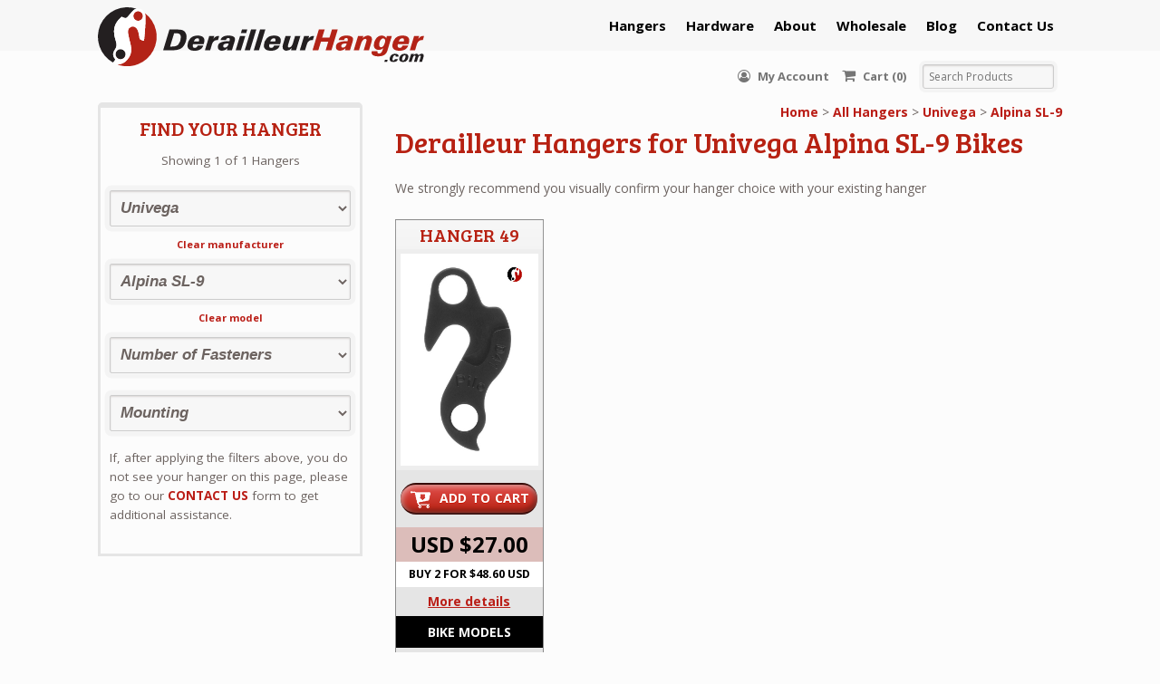

--- FILE ---
content_type: text/html; charset=UTF-8
request_url: https://derailleurhanger.com/manufacturer/univega/alpina-sl-92010-11/
body_size: 32597
content:
<!DOCTYPE html>
<html lang="en-US" class=" ">
<head>
<meta charset="UTF-8" />
<title>Alpina SL-9 - 2010-11 Derailleur Hangers | DerailleurHanger.com</title>
<meta http-equiv="Content-Type" content="text/html; charset=UTF-8" />
<link rel="stylesheet" type="text/css" href="https://derailleurhanger.com/wp-content/themes/mystile-child/style.css" media="screen" />
<link rel="pingback" href="https://derailleurhanger.com/xmlrpc.php" />
<link rel="shortcut icon" href="https://derailleurhanger.com/wp-content/themes/mystile-child/images/favicon.png">
<meta name='robots' content='index, follow, max-image-preview:large, max-snippet:-1, max-video-preview:-1' />
	<style>img:is([sizes="auto" i], [sizes^="auto," i]) { contain-intrinsic-size: 3000px 1500px }</style>
	
<!-- Google Tag Manager for WordPress by gtm4wp.com -->
<script data-cfasync="false" data-pagespeed-no-defer>
	var gtm4wp_datalayer_name = "dataLayer";
	var dataLayer = dataLayer || [];
	const gtm4wp_use_sku_instead = false;
	const gtm4wp_currency = 'USD';
	const gtm4wp_product_per_impression = 10;
	const gtm4wp_clear_ecommerce = false;
	const gtm4wp_datalayer_max_timeout = 2000;
</script>
<!-- End Google Tag Manager for WordPress by gtm4wp.com -->
	<!-- This site is optimized with the Yoast SEO Premium plugin v25.9 (Yoast SEO v25.9) - https://yoast.com/wordpress/plugins/seo/ -->
	<meta name="description" content="At DerailleurHanger.com we provide replacement derailleur hangers made from aircraft-grade aluminum for Alpina SL-9#2010-11 bikes, and quality customer service" />
	<link rel="canonical" href="https://derailleurhanger.com/manufacturer/univega/alpina-sl-92010-11/" />
	<meta property="og:locale" content="en_US" />
	<meta property="og:type" content="article" />
	<meta property="og:title" content="Alpina SL-9#2010-11 Derailleur Hangers | DerailleurHanger.com" />
	<meta property="og:description" content="At DerailleurHanger.com we provide replacement derailleur hangers made from aircraft-grade aluminum for Alpina SL-9#2010-11 bikes, and quality customer service" />
	<meta property="og:url" content="https://derailleurhanger.com/manufacturer/univega/alpina-sl-92010-11/" />
	<meta property="og:site_name" content="DerailleurHanger.com" />
	<meta name="twitter:card" content="summary_large_image" />
	<script type="application/ld+json" class="yoast-schema-graph">{"@context":"https://schema.org","@graph":[{"@type":"CollectionPage","@id":"https://derailleurhanger.com/manufacturer/univega/alpina-sl-92010-11/","url":"https://derailleurhanger.com/manufacturer/univega/alpina-sl-92010-11/","name":"Alpina SL-9#2010-11 Derailleur Hangers | DerailleurHanger.com","isPartOf":{"@id":"https://derailleurhanger.com/#website"},"primaryImageOfPage":{"@id":"https://derailleurhanger.com/manufacturer/univega/alpina-sl-92010-11/#primaryimage"},"image":{"@id":"https://derailleurhanger.com/manufacturer/univega/alpina-sl-92010-11/#primaryimage"},"thumbnailUrl":"https://derailleurhanger.com/wp-content/uploads/2022/03/DH_049_Inside.jpg","description":"At DerailleurHanger.com we provide replacement derailleur hangers made from aircraft-grade aluminum for Alpina SL-9#2010-11 bikes, and quality customer service","breadcrumb":{"@id":"https://derailleurhanger.com/manufacturer/univega/alpina-sl-92010-11/#breadcrumb"},"inLanguage":"en-US"},{"@type":"ImageObject","inLanguage":"en-US","@id":"https://derailleurhanger.com/manufacturer/univega/alpina-sl-92010-11/#primaryimage","url":"https://derailleurhanger.com/wp-content/uploads/2022/03/DH_049_Inside.jpg","contentUrl":"https://derailleurhanger.com/wp-content/uploads/2022/03/DH_049_Inside.jpg","width":250,"height":400,"caption":"Hanger 49 inside"},{"@type":"BreadcrumbList","@id":"https://derailleurhanger.com/manufacturer/univega/alpina-sl-92010-11/#breadcrumb","itemListElement":[{"@type":"ListItem","position":1,"name":"Home","item":"https://derailleurhanger.com/"},{"@type":"ListItem","position":2,"name":"Univega","item":"https://derailleurhanger.com/manufacturer/univega/"},{"@type":"ListItem","position":3,"name":"Alpina SL-9#2010-11"}]},{"@type":"WebSite","@id":"https://derailleurhanger.com/#website","url":"https://derailleurhanger.com/","name":"DerailleurHanger.com","description":"Derailleur hangers for many different types of Mountain Bike, Road Bike, Cyclocross Bike.","publisher":{"@id":"https://derailleurhanger.com/#organization"},"potentialAction":[{"@type":"SearchAction","target":{"@type":"EntryPoint","urlTemplate":"https://derailleurhanger.com/?s={search_term_string}"},"query-input":{"@type":"PropertyValueSpecification","valueRequired":true,"valueName":"search_term_string"}}],"inLanguage":"en-US"},{"@type":"Organization","@id":"https://derailleurhanger.com/#organization","name":"derailleurhanger.com","url":"https://derailleurhanger.com/","logo":{"@type":"ImageObject","inLanguage":"en-US","@id":"https://derailleurhanger.com/#/schema/logo/image/","url":"https://derailleurhanger.com/wp-content/uploads/2025/09/dhcom_300x55.jpg","contentUrl":"https://derailleurhanger.com/wp-content/uploads/2025/09/dhcom_300x55.jpg","width":300,"height":55,"caption":"derailleurhanger.com"},"image":{"@id":"https://derailleurhanger.com/#/schema/logo/image/"},"sameAs":["https://www.facebook.com/derailleurhanger/"]}]}</script>
	<!-- / Yoast SEO Premium plugin. -->


<link rel='dns-prefetch' href='//fonts.googleapis.com' />
<link rel="alternate" type="application/rss+xml" title="DerailleurHanger.com &raquo; Feed" href="https://derailleurhanger.com/feed/" />
<link rel="alternate" type="application/rss+xml" title="DerailleurHanger.com &raquo; Comments Feed" href="https://derailleurhanger.com/comments/feed/" />
<link rel="alternate" type="application/rss+xml" title="DerailleurHanger.com &raquo; Alpina SL-9#2010-11 Category Feed" href="https://derailleurhanger.com/manufacturer/univega/alpina-sl-92010-11/feed/" />
<script type="text/javascript">
/* <![CDATA[ */
window._wpemojiSettings = {"baseUrl":"https:\/\/s.w.org\/images\/core\/emoji\/16.0.1\/72x72\/","ext":".png","svgUrl":"https:\/\/s.w.org\/images\/core\/emoji\/16.0.1\/svg\/","svgExt":".svg","source":{"concatemoji":"https:\/\/derailleurhanger.com\/wp-includes\/js\/wp-emoji-release.min.js?ver=6.8.3"}};
/*! This file is auto-generated */
!function(s,n){var o,i,e;function c(e){try{var t={supportTests:e,timestamp:(new Date).valueOf()};sessionStorage.setItem(o,JSON.stringify(t))}catch(e){}}function p(e,t,n){e.clearRect(0,0,e.canvas.width,e.canvas.height),e.fillText(t,0,0);var t=new Uint32Array(e.getImageData(0,0,e.canvas.width,e.canvas.height).data),a=(e.clearRect(0,0,e.canvas.width,e.canvas.height),e.fillText(n,0,0),new Uint32Array(e.getImageData(0,0,e.canvas.width,e.canvas.height).data));return t.every(function(e,t){return e===a[t]})}function u(e,t){e.clearRect(0,0,e.canvas.width,e.canvas.height),e.fillText(t,0,0);for(var n=e.getImageData(16,16,1,1),a=0;a<n.data.length;a++)if(0!==n.data[a])return!1;return!0}function f(e,t,n,a){switch(t){case"flag":return n(e,"\ud83c\udff3\ufe0f\u200d\u26a7\ufe0f","\ud83c\udff3\ufe0f\u200b\u26a7\ufe0f")?!1:!n(e,"\ud83c\udde8\ud83c\uddf6","\ud83c\udde8\u200b\ud83c\uddf6")&&!n(e,"\ud83c\udff4\udb40\udc67\udb40\udc62\udb40\udc65\udb40\udc6e\udb40\udc67\udb40\udc7f","\ud83c\udff4\u200b\udb40\udc67\u200b\udb40\udc62\u200b\udb40\udc65\u200b\udb40\udc6e\u200b\udb40\udc67\u200b\udb40\udc7f");case"emoji":return!a(e,"\ud83e\udedf")}return!1}function g(e,t,n,a){var r="undefined"!=typeof WorkerGlobalScope&&self instanceof WorkerGlobalScope?new OffscreenCanvas(300,150):s.createElement("canvas"),o=r.getContext("2d",{willReadFrequently:!0}),i=(o.textBaseline="top",o.font="600 32px Arial",{});return e.forEach(function(e){i[e]=t(o,e,n,a)}),i}function t(e){var t=s.createElement("script");t.src=e,t.defer=!0,s.head.appendChild(t)}"undefined"!=typeof Promise&&(o="wpEmojiSettingsSupports",i=["flag","emoji"],n.supports={everything:!0,everythingExceptFlag:!0},e=new Promise(function(e){s.addEventListener("DOMContentLoaded",e,{once:!0})}),new Promise(function(t){var n=function(){try{var e=JSON.parse(sessionStorage.getItem(o));if("object"==typeof e&&"number"==typeof e.timestamp&&(new Date).valueOf()<e.timestamp+604800&&"object"==typeof e.supportTests)return e.supportTests}catch(e){}return null}();if(!n){if("undefined"!=typeof Worker&&"undefined"!=typeof OffscreenCanvas&&"undefined"!=typeof URL&&URL.createObjectURL&&"undefined"!=typeof Blob)try{var e="postMessage("+g.toString()+"("+[JSON.stringify(i),f.toString(),p.toString(),u.toString()].join(",")+"));",a=new Blob([e],{type:"text/javascript"}),r=new Worker(URL.createObjectURL(a),{name:"wpTestEmojiSupports"});return void(r.onmessage=function(e){c(n=e.data),r.terminate(),t(n)})}catch(e){}c(n=g(i,f,p,u))}t(n)}).then(function(e){for(var t in e)n.supports[t]=e[t],n.supports.everything=n.supports.everything&&n.supports[t],"flag"!==t&&(n.supports.everythingExceptFlag=n.supports.everythingExceptFlag&&n.supports[t]);n.supports.everythingExceptFlag=n.supports.everythingExceptFlag&&!n.supports.flag,n.DOMReady=!1,n.readyCallback=function(){n.DOMReady=!0}}).then(function(){return e}).then(function(){var e;n.supports.everything||(n.readyCallback(),(e=n.source||{}).concatemoji?t(e.concatemoji):e.wpemoji&&e.twemoji&&(t(e.twemoji),t(e.wpemoji)))}))}((window,document),window._wpemojiSettings);
/* ]]> */
</script>
<link rel='stylesheet' id='wcms-block-multiple-addresses-css' href='https://derailleurhanger.com/wp-content/plugins/woocommerce-shipping-multiple-addresses/dist/style-wcms-block-multiple-addresses.css?ver=4.2.9' type='text/css' media='all' />
<link rel='stylesheet' id='wcms-duplicate-cart-button-css' href='https://derailleurhanger.com/wp-content/plugins/woocommerce-shipping-multiple-addresses/dist/style-wcms-duplicate-cart-button.css?ver=4.2.9' type='text/css' media='all' />
<link rel='stylesheet' id='woo-layout-css' href='https://derailleurhanger.com/wp-content/themes/mystile/css/layout.css?ver=6.8.3' type='text/css' media='all' />
<style id='wp-emoji-styles-inline-css' type='text/css'>

	img.wp-smiley, img.emoji {
		display: inline !important;
		border: none !important;
		box-shadow: none !important;
		height: 1em !important;
		width: 1em !important;
		margin: 0 0.07em !important;
		vertical-align: -0.1em !important;
		background: none !important;
		padding: 0 !important;
	}
</style>
<link rel='stylesheet' id='wp-block-library-css' href='https://derailleurhanger.com/wp-includes/css/dist/block-library/style.min.css?ver=6.8.3' type='text/css' media='all' />
<style id='classic-theme-styles-inline-css' type='text/css'>
/*! This file is auto-generated */
.wp-block-button__link{color:#fff;background-color:#32373c;border-radius:9999px;box-shadow:none;text-decoration:none;padding:calc(.667em + 2px) calc(1.333em + 2px);font-size:1.125em}.wp-block-file__button{background:#32373c;color:#fff;text-decoration:none}
</style>
<style id='elasticpress-related-posts-style-inline-css' type='text/css'>
.editor-styles-wrapper .wp-block-elasticpress-related-posts ul,.wp-block-elasticpress-related-posts ul{list-style-type:none;padding:0}.editor-styles-wrapper .wp-block-elasticpress-related-posts ul li a>div{display:inline}

</style>
<style id='global-styles-inline-css' type='text/css'>
:root{--wp--preset--aspect-ratio--square: 1;--wp--preset--aspect-ratio--4-3: 4/3;--wp--preset--aspect-ratio--3-4: 3/4;--wp--preset--aspect-ratio--3-2: 3/2;--wp--preset--aspect-ratio--2-3: 2/3;--wp--preset--aspect-ratio--16-9: 16/9;--wp--preset--aspect-ratio--9-16: 9/16;--wp--preset--color--black: #000000;--wp--preset--color--cyan-bluish-gray: #abb8c3;--wp--preset--color--white: #ffffff;--wp--preset--color--pale-pink: #f78da7;--wp--preset--color--vivid-red: #cf2e2e;--wp--preset--color--luminous-vivid-orange: #ff6900;--wp--preset--color--luminous-vivid-amber: #fcb900;--wp--preset--color--light-green-cyan: #7bdcb5;--wp--preset--color--vivid-green-cyan: #00d084;--wp--preset--color--pale-cyan-blue: #8ed1fc;--wp--preset--color--vivid-cyan-blue: #0693e3;--wp--preset--color--vivid-purple: #9b51e0;--wp--preset--gradient--vivid-cyan-blue-to-vivid-purple: linear-gradient(135deg,rgba(6,147,227,1) 0%,rgb(155,81,224) 100%);--wp--preset--gradient--light-green-cyan-to-vivid-green-cyan: linear-gradient(135deg,rgb(122,220,180) 0%,rgb(0,208,130) 100%);--wp--preset--gradient--luminous-vivid-amber-to-luminous-vivid-orange: linear-gradient(135deg,rgba(252,185,0,1) 0%,rgba(255,105,0,1) 100%);--wp--preset--gradient--luminous-vivid-orange-to-vivid-red: linear-gradient(135deg,rgba(255,105,0,1) 0%,rgb(207,46,46) 100%);--wp--preset--gradient--very-light-gray-to-cyan-bluish-gray: linear-gradient(135deg,rgb(238,238,238) 0%,rgb(169,184,195) 100%);--wp--preset--gradient--cool-to-warm-spectrum: linear-gradient(135deg,rgb(74,234,220) 0%,rgb(151,120,209) 20%,rgb(207,42,186) 40%,rgb(238,44,130) 60%,rgb(251,105,98) 80%,rgb(254,248,76) 100%);--wp--preset--gradient--blush-light-purple: linear-gradient(135deg,rgb(255,206,236) 0%,rgb(152,150,240) 100%);--wp--preset--gradient--blush-bordeaux: linear-gradient(135deg,rgb(254,205,165) 0%,rgb(254,45,45) 50%,rgb(107,0,62) 100%);--wp--preset--gradient--luminous-dusk: linear-gradient(135deg,rgb(255,203,112) 0%,rgb(199,81,192) 50%,rgb(65,88,208) 100%);--wp--preset--gradient--pale-ocean: linear-gradient(135deg,rgb(255,245,203) 0%,rgb(182,227,212) 50%,rgb(51,167,181) 100%);--wp--preset--gradient--electric-grass: linear-gradient(135deg,rgb(202,248,128) 0%,rgb(113,206,126) 100%);--wp--preset--gradient--midnight: linear-gradient(135deg,rgb(2,3,129) 0%,rgb(40,116,252) 100%);--wp--preset--font-size--small: 13px;--wp--preset--font-size--medium: 20px;--wp--preset--font-size--large: 36px;--wp--preset--font-size--x-large: 42px;--wp--preset--spacing--20: 0.44rem;--wp--preset--spacing--30: 0.67rem;--wp--preset--spacing--40: 1rem;--wp--preset--spacing--50: 1.5rem;--wp--preset--spacing--60: 2.25rem;--wp--preset--spacing--70: 3.38rem;--wp--preset--spacing--80: 5.06rem;--wp--preset--shadow--natural: 6px 6px 9px rgba(0, 0, 0, 0.2);--wp--preset--shadow--deep: 12px 12px 50px rgba(0, 0, 0, 0.4);--wp--preset--shadow--sharp: 6px 6px 0px rgba(0, 0, 0, 0.2);--wp--preset--shadow--outlined: 6px 6px 0px -3px rgba(255, 255, 255, 1), 6px 6px rgba(0, 0, 0, 1);--wp--preset--shadow--crisp: 6px 6px 0px rgba(0, 0, 0, 1);}:where(.is-layout-flex){gap: 0.5em;}:where(.is-layout-grid){gap: 0.5em;}body .is-layout-flex{display: flex;}.is-layout-flex{flex-wrap: wrap;align-items: center;}.is-layout-flex > :is(*, div){margin: 0;}body .is-layout-grid{display: grid;}.is-layout-grid > :is(*, div){margin: 0;}:where(.wp-block-columns.is-layout-flex){gap: 2em;}:where(.wp-block-columns.is-layout-grid){gap: 2em;}:where(.wp-block-post-template.is-layout-flex){gap: 1.25em;}:where(.wp-block-post-template.is-layout-grid){gap: 1.25em;}.has-black-color{color: var(--wp--preset--color--black) !important;}.has-cyan-bluish-gray-color{color: var(--wp--preset--color--cyan-bluish-gray) !important;}.has-white-color{color: var(--wp--preset--color--white) !important;}.has-pale-pink-color{color: var(--wp--preset--color--pale-pink) !important;}.has-vivid-red-color{color: var(--wp--preset--color--vivid-red) !important;}.has-luminous-vivid-orange-color{color: var(--wp--preset--color--luminous-vivid-orange) !important;}.has-luminous-vivid-amber-color{color: var(--wp--preset--color--luminous-vivid-amber) !important;}.has-light-green-cyan-color{color: var(--wp--preset--color--light-green-cyan) !important;}.has-vivid-green-cyan-color{color: var(--wp--preset--color--vivid-green-cyan) !important;}.has-pale-cyan-blue-color{color: var(--wp--preset--color--pale-cyan-blue) !important;}.has-vivid-cyan-blue-color{color: var(--wp--preset--color--vivid-cyan-blue) !important;}.has-vivid-purple-color{color: var(--wp--preset--color--vivid-purple) !important;}.has-black-background-color{background-color: var(--wp--preset--color--black) !important;}.has-cyan-bluish-gray-background-color{background-color: var(--wp--preset--color--cyan-bluish-gray) !important;}.has-white-background-color{background-color: var(--wp--preset--color--white) !important;}.has-pale-pink-background-color{background-color: var(--wp--preset--color--pale-pink) !important;}.has-vivid-red-background-color{background-color: var(--wp--preset--color--vivid-red) !important;}.has-luminous-vivid-orange-background-color{background-color: var(--wp--preset--color--luminous-vivid-orange) !important;}.has-luminous-vivid-amber-background-color{background-color: var(--wp--preset--color--luminous-vivid-amber) !important;}.has-light-green-cyan-background-color{background-color: var(--wp--preset--color--light-green-cyan) !important;}.has-vivid-green-cyan-background-color{background-color: var(--wp--preset--color--vivid-green-cyan) !important;}.has-pale-cyan-blue-background-color{background-color: var(--wp--preset--color--pale-cyan-blue) !important;}.has-vivid-cyan-blue-background-color{background-color: var(--wp--preset--color--vivid-cyan-blue) !important;}.has-vivid-purple-background-color{background-color: var(--wp--preset--color--vivid-purple) !important;}.has-black-border-color{border-color: var(--wp--preset--color--black) !important;}.has-cyan-bluish-gray-border-color{border-color: var(--wp--preset--color--cyan-bluish-gray) !important;}.has-white-border-color{border-color: var(--wp--preset--color--white) !important;}.has-pale-pink-border-color{border-color: var(--wp--preset--color--pale-pink) !important;}.has-vivid-red-border-color{border-color: var(--wp--preset--color--vivid-red) !important;}.has-luminous-vivid-orange-border-color{border-color: var(--wp--preset--color--luminous-vivid-orange) !important;}.has-luminous-vivid-amber-border-color{border-color: var(--wp--preset--color--luminous-vivid-amber) !important;}.has-light-green-cyan-border-color{border-color: var(--wp--preset--color--light-green-cyan) !important;}.has-vivid-green-cyan-border-color{border-color: var(--wp--preset--color--vivid-green-cyan) !important;}.has-pale-cyan-blue-border-color{border-color: var(--wp--preset--color--pale-cyan-blue) !important;}.has-vivid-cyan-blue-border-color{border-color: var(--wp--preset--color--vivid-cyan-blue) !important;}.has-vivid-purple-border-color{border-color: var(--wp--preset--color--vivid-purple) !important;}.has-vivid-cyan-blue-to-vivid-purple-gradient-background{background: var(--wp--preset--gradient--vivid-cyan-blue-to-vivid-purple) !important;}.has-light-green-cyan-to-vivid-green-cyan-gradient-background{background: var(--wp--preset--gradient--light-green-cyan-to-vivid-green-cyan) !important;}.has-luminous-vivid-amber-to-luminous-vivid-orange-gradient-background{background: var(--wp--preset--gradient--luminous-vivid-amber-to-luminous-vivid-orange) !important;}.has-luminous-vivid-orange-to-vivid-red-gradient-background{background: var(--wp--preset--gradient--luminous-vivid-orange-to-vivid-red) !important;}.has-very-light-gray-to-cyan-bluish-gray-gradient-background{background: var(--wp--preset--gradient--very-light-gray-to-cyan-bluish-gray) !important;}.has-cool-to-warm-spectrum-gradient-background{background: var(--wp--preset--gradient--cool-to-warm-spectrum) !important;}.has-blush-light-purple-gradient-background{background: var(--wp--preset--gradient--blush-light-purple) !important;}.has-blush-bordeaux-gradient-background{background: var(--wp--preset--gradient--blush-bordeaux) !important;}.has-luminous-dusk-gradient-background{background: var(--wp--preset--gradient--luminous-dusk) !important;}.has-pale-ocean-gradient-background{background: var(--wp--preset--gradient--pale-ocean) !important;}.has-electric-grass-gradient-background{background: var(--wp--preset--gradient--electric-grass) !important;}.has-midnight-gradient-background{background: var(--wp--preset--gradient--midnight) !important;}.has-small-font-size{font-size: var(--wp--preset--font-size--small) !important;}.has-medium-font-size{font-size: var(--wp--preset--font-size--medium) !important;}.has-large-font-size{font-size: var(--wp--preset--font-size--large) !important;}.has-x-large-font-size{font-size: var(--wp--preset--font-size--x-large) !important;}
:where(.wp-block-post-template.is-layout-flex){gap: 1.25em;}:where(.wp-block-post-template.is-layout-grid){gap: 1.25em;}
:where(.wp-block-columns.is-layout-flex){gap: 2em;}:where(.wp-block-columns.is-layout-grid){gap: 2em;}
:root :where(.wp-block-pullquote){font-size: 1.5em;line-height: 1.6;}
</style>
<link rel='stylesheet' id='gdpr-css' href='https://derailleurhanger.com/wp-content/plugins/gdpr/dist/css/public.css?ver=2.1.2' type='text/css' media='all' />
<link rel='stylesheet' id='wpa-css-css' href='https://derailleurhanger.com/wp-content/plugins/honeypot/includes/css/wpa.css?ver=2.3.02' type='text/css' media='all' />
<style id='woocommerce-inline-inline-css' type='text/css'>
.woocommerce form .form-row .required { visibility: visible; }
</style>
<link rel='stylesheet' id='brands-styles-css' href='https://derailleurhanger.com/wp-content/plugins/woocommerce/assets/css/brands.css?ver=10.2.0' type='text/css' media='all' />
<link rel='stylesheet' id='fontawesome-css' href='https://derailleurhanger.com/wp-content/themes/mystile-child/css/font-awesome.css?ver=6.8.3' type='text/css' media='all' />
<link rel='stylesheet' id='google-fonts-css' href='https://fonts.googleapis.com/css?family=Bree+Serif%7COpen+Sans%3A400%2C700&#038;ver=6.8.3' type='text/css' media='all' />
<link rel='stylesheet' id='slickcss-css' href='https://derailleurhanger.com/wp-content/themes/mystile-child/library/slick/slick.css?ver=6.8.3' type='text/css' media='all' />
<link rel='stylesheet' id='lightboxcss-css' href='https://derailleurhanger.com/wp-content/themes/mystile-child/library/lightbox/css/lightbox.min.css?ver=6.8.3' type='text/css' media='all' />
<link rel='stylesheet' id='slicktheme-css' href='https://derailleurhanger.com/wp-content/themes/mystile-child/library/slick/slick-theme.css?ver=6.8.3' type='text/css' media='all' />
<link rel='stylesheet' id='mstyles-css' href='https://derailleurhanger.com/wp-content/themes/mystile-child/css/styles.css?ver=6.8.3' type='text/css' media='all' />
<link rel='stylesheet' id='fancybox-css-css' href='https://derailleurhanger.com/wp-content/themes/mystile-child/css/jquery.fancybox.min.css?ver=6.8.3' type='text/css' media='1' />
<link rel='stylesheet' id='elasticpress-autosuggest-css' href='https://derailleurhanger.com/wp-content/plugins/elasticpress/dist/css/autosuggest-styles.css?ver=d87f34a78edccbda21b1' type='text/css' media='all' />
<link rel='stylesheet' id='elasticpress-facets-css' href='https://derailleurhanger.com/wp-content/plugins/elasticpress/dist/css/facets-styles.css?ver=5797fb4036fc4007a87a' type='text/css' media='all' />
<script type="text/javascript" src="https://derailleurhanger.com/wp-includes/js/jquery/jquery.min.js?ver=3.7.1" id="jquery-core-js"></script>
<script type="text/javascript" src="https://derailleurhanger.com/wp-includes/js/jquery/jquery-migrate.min.js?ver=3.4.1" id="jquery-migrate-js"></script>
<script type="text/javascript" id="gdpr-js-extra">
/* <![CDATA[ */
var GDPR = {"ajaxurl":"https:\/\/derailleurhanger.com\/wp-admin\/admin-ajax.php","logouturl":"","i18n":{"aborting":"Aborting","logging_out":"You are being logged out.","continue":"Continue","cancel":"Cancel","ok":"OK","close_account":"Close your account?","close_account_warning":"Your account will be closed and all data will be permanently deleted and cannot be recovered. Are you sure?","are_you_sure":"Are you sure?","policy_disagree":"By disagreeing you will no longer have access to our site and will be logged out."},"is_user_logged_in":"","refresh":"1"};
/* ]]> */
</script>
<script type="text/javascript" src="https://derailleurhanger.com/wp-content/plugins/gdpr/dist/js/public.js?ver=2.1.2" id="gdpr-js"></script>
<script type="text/javascript" src="https://derailleurhanger.com/wp-content/plugins/woocommerce/assets/js/jquery-blockui/jquery.blockUI.min.js?ver=2.7.0-wc.10.2.0" id="jquery-blockui-js" defer="defer" data-wp-strategy="defer"></script>
<script type="text/javascript" id="wc-add-to-cart-js-extra">
/* <![CDATA[ */
var wc_add_to_cart_params = {"ajax_url":"\/wp-admin\/admin-ajax.php","wc_ajax_url":"\/?wc-ajax=%%endpoint%%","i18n_view_cart":"View cart","cart_url":"https:\/\/derailleurhanger.com\/cart\/","is_cart":"","cart_redirect_after_add":"yes"};
/* ]]> */
</script>
<script type="text/javascript" src="https://derailleurhanger.com/wp-content/plugins/woocommerce/assets/js/frontend/add-to-cart.min.js?ver=10.2.0" id="wc-add-to-cart-js" defer="defer" data-wp-strategy="defer"></script>
<script type="text/javascript" src="https://derailleurhanger.com/wp-content/plugins/woocommerce/assets/js/js-cookie/js.cookie.min.js?ver=2.1.4-wc.10.2.0" id="js-cookie-js" defer="defer" data-wp-strategy="defer"></script>
<script type="text/javascript" id="woocommerce-js-extra">
/* <![CDATA[ */
var woocommerce_params = {"ajax_url":"\/wp-admin\/admin-ajax.php","wc_ajax_url":"\/?wc-ajax=%%endpoint%%","i18n_password_show":"Show password","i18n_password_hide":"Hide password"};
/* ]]> */
</script>
<script type="text/javascript" src="https://derailleurhanger.com/wp-content/plugins/woocommerce/assets/js/frontend/woocommerce.min.js?ver=10.2.0" id="woocommerce-js" defer="defer" data-wp-strategy="defer"></script>
<script type="text/javascript" src="https://derailleurhanger.com/wp-content/themes/mystile/includes/js/third-party.js?ver=6.8.3" id="third party-js"></script>
<script type="text/javascript" src="https://derailleurhanger.com/wp-content/themes/mystile/includes/js/general.js?ver=6.8.3" id="general-js"></script>
<script type="text/javascript" src="https://derailleurhanger.com/wp-includes/js/dist/hooks.min.js?ver=4d63a3d491d11ffd8ac6" id="wp-hooks-js"></script>
<script type="text/javascript" id="wpm-js-extra">
/* <![CDATA[ */
var wpm = {"ajax_url":"https:\/\/derailleurhanger.com\/wp-admin\/admin-ajax.php","root":"https:\/\/derailleurhanger.com\/wp-json\/","nonce_wp_rest":"337753974f","nonce_ajax":"c7b09a09a7"};
/* ]]> */
</script>
<script type="text/javascript" src="https://derailleurhanger.com/wp-content/plugins/woocommerce-google-adwords-conversion-tracking-tag/js/public/wpm-public.p1.min.js?ver=1.49.1" id="wpm-js"></script>
<link rel="https://api.w.org/" href="https://derailleurhanger.com/wp-json/" /><link rel="alternate" title="JSON" type="application/json" href="https://derailleurhanger.com/wp-json/wp/v2/product_cat/627149" /><link rel="EditURI" type="application/rsd+xml" title="RSD" href="https://derailleurhanger.com/xmlrpc.php?rsd" />
			<script>
(function(w,d,t,r,u){var f,n,i;w[u]=w[u]||[],f=function(){var o={ti:"17466152"};o.q=w[u],w[u]=new UET(o),w[u].push("pageLoad")},n=d.createElement(t),n.src=r,n.async=1,n.onload=n.onreadystatechange=function(){var s=this.readyState;s&&s!=="loaded"&&s!=="complete"||(f(),n.onload=n.onreadystatechange=null)},i=d.getElementsByTagName(t)[0],i.parentNode.insertBefore(n,i)})(window,document,"script","//bat.bing.com/bat.js","uetq");
window.uetq = window.uetq || [];
</script>
			
<!--BEGIN: TRACKING CODE MANAGER (v2.5.0) BY INTELLYWP.COM IN HEAD//-->
<meta name="facebook-domain-verification" content="te3ya2t9rxh5q5d4bbhnw5pj77kyhv" />
<script>(function(w,d,t,r,u){var f,n,i;w[u]=w[u]||[],f=function(){var o={ti:"17466152"};o.q=w[u],w[u]=new UET(o),w[u].push("pageLoad")},n=d.createElement(t),n.src=r,n.async=1,n.onload=n.onreadystatechange=function(){var s=this.readyState;s&&s!=="loaded"&&s!=="complete"||(f(),n.onload=n.onreadystatechange=null)},i=d.getElementsByTagName(t)[0],i.parentNode.insertBefore(n,i)})(window,document,"script","//bat.bing.com/bat.js","uetq");</script>
<!--END: https://wordpress.org/plugins/tracking-code-manager IN HEAD//-->
<!-- Google Tag Manager for WordPress by gtm4wp.com -->
<!-- GTM Container placement set to automatic -->
<script data-cfasync="false" data-pagespeed-no-defer type="text/javascript">
	var dataLayer_content = {"pagePostType":"product","pagePostType2":"tax-product","pageCategory":[]};
	dataLayer.push( dataLayer_content );
</script>
<script data-cfasync="false" data-pagespeed-no-defer type="text/javascript">
(function(w,d,s,l,i){w[l]=w[l]||[];w[l].push({'gtm.start':
new Date().getTime(),event:'gtm.js'});var f=d.getElementsByTagName(s)[0],
j=d.createElement(s),dl=l!='dataLayer'?'&l='+l:'';j.async=true;j.src=
'//www.googletagmanager.com/gtm.js?id='+i+dl;f.parentNode.insertBefore(j,f);
})(window,document,'script','dataLayer','GTM-MSMZNS4');
</script>
<!-- End Google Tag Manager for WordPress by gtm4wp.com --><!-- Google site verification - Google for WooCommerce -->
<meta name="google-site-verification" content="HyjoGUyBnxyDFpk1MjKN8xYU_0LZp0WapidShwEMa9s" />

<!-- Always force latest IE rendering engine (even in intranet) & Chrome Frame -->
<meta http-equiv="X-UA-Compatible" content="IE=edge,chrome=1" />

<!--  Mobile viewport scale | Disable user zooming as the layout is optimised -->
<meta name="viewport" content="width=device-width, initial-scale=1, maximum-scale=1">
<!--[if lt IE 9]>
<script src="https://derailleurhanger.com/wp-content/themes/mystile/includes/js/respond-IE.js"></script>
<![endif]-->

<!-- Alt Stylesheet -->
<link href="https://derailleurhanger.com/wp-content/themes/mystile/styles/default.css" rel="stylesheet" type="text/css" />

<!-- Woo Shortcodes CSS -->
<link href="https://derailleurhanger.com/wp-content/themes/mystile/functions/css/shortcodes.css" rel="stylesheet" type="text/css" />

<!-- Custom Stylesheet -->
<link href="https://derailleurhanger.com/wp-content/themes/mystile/custom.css" rel="stylesheet" type="text/css" />

<!-- Custom Stylesheet In Child Theme -->
<link href="https://derailleurhanger.com/wp-content/themes/mystile-child/custom.css" rel="stylesheet" type="text/css" />

<!-- Theme version -->
<meta name="generator" content="derailleurhanger 1.4.13" />
<meta name="generator" content="Mystile 1.4.17" />
<meta name="generator" content="WooFramework 6.2.9" />
	<noscript><style>.woocommerce-product-gallery{ opacity: 1 !important; }</style></noscript>
	
<!-- START Pixel Manager for WooCommerce -->

		<script>

			window.wpmDataLayer = window.wpmDataLayer || {};
			window.wpmDataLayer = Object.assign(window.wpmDataLayer, {"cart":{},"cart_item_keys":{},"version":{"number":"1.49.1","pro":false,"eligible_for_updates":false,"distro":"fms","beta":false,"show":true},"pixels":{"google":{"linker":{"settings":null},"user_id":false,"ads":{"conversion_ids":{"AW-1053651481":"SFWaCMfdwf0BEJnktfYD"},"dynamic_remarketing":{"status":true,"id_type":"post_id","send_events_with_parent_ids":true},"google_business_vertical":"retail","phone_conversion_number":"","phone_conversion_label":""},"tag_id":"AW-1053651481","tag_gateway":{"measurement_path":""},"tcf_support":false,"consent_mode":{"is_active":false,"wait_for_update":500,"ads_data_redaction":false,"url_passthrough":true}}},"shop":{"list_name":"Product Category | Univega | Alpina SL-9#2010-11","list_id":"product_category.univega.alpina-sl-92010-11","page_type":"product_category","currency":"USD","selectors":{"addToCart":[],"beginCheckout":[]},"order_duplication_prevention":true,"view_item_list_trigger":{"test_mode":false,"background_color":"green","opacity":0.5,"repeat":true,"timeout":1000,"threshold":0.8},"variations_output":true,"session_active":false},"page":{"id":11353,"title":"Hanger 49","type":"product","categories":[],"parent":{"id":0,"title":"Hanger 49","type":"product","categories":[]}},"general":{"user_logged_in":false,"scroll_tracking_thresholds":[],"page_id":11353,"exclude_domains":[],"server_2_server":{"active":false,"ip_exclude_list":[],"pageview_event_s2s":{"is_active":false,"pixels":[]}},"consent_management":{"explicit_consent":false},"lazy_load_pmw":false}});

		</script>

		
<!-- END Pixel Manager for WooCommerce -->
		<style type="text/css" id="wp-custom-css">
			#ship-to-multiple + p > a:first-of-type {
	margin-bottom: 20px;
}		</style>
		
<!-- Google Webfonts -->
<link href="https://fonts.googleapis.com/css?family=Bree+Serif%3Aregular%7COpen+Sans%3A300%2C300italic%2Cregular%2Citalic%2C600%2C600italic%2C700%2C700italic%2C800%2C800italic%7CSchoolbell%3Aregular" rel="stylesheet" type="text/css" />

<!-- Alt Stylesheet -->
<link href="https://derailleurhanger.com/wp-content/themes/mystile/styles/default.css" rel="stylesheet" type="text/css" />

<!-- Woo Shortcodes CSS -->
<link href="https://derailleurhanger.com/wp-content/themes/mystile/functions/css/shortcodes.css" rel="stylesheet" type="text/css" />

<!-- Custom Stylesheet -->
<link href="https://derailleurhanger.com/wp-content/themes/mystile/custom.css" rel="stylesheet" type="text/css" />

<!-- Custom Stylesheet In Child Theme -->
<link href="https://derailleurhanger.com/wp-content/themes/mystile-child/custom.css" rel="stylesheet" type="text/css" />
<style>
.tagcloud{display:none;}
</style>
<!-- Hotjar Tracking Code for https://derailleurhanger.com/ -->
<script>
    (function(h,o,t,j,a,r){
        h.hj=h.hj||function(){(h.hj.q=h.hj.q||[]).push(arguments)};
        h._hjSettings={hjid:683710,hjsv:6};
        a=o.getElementsByTagName('head')[0];
        r=o.createElement('script');r.async=1;
        r.src=t+h._hjSettings.hjid+j+h._hjSettings.hjsv;
        a.appendChild(r);
    })(window,document,'https://static.hotjar.com/c/hotjar-','.js?sv=');
</script>
<!-- END Hotjar Tracking Code for https://derailleurhanger.com/ -->
<meta name="cf-2fa-verify" content="b7040dd9915c424">
</head>


<script>(function(w,d,s,l,i){w[l]=w[l]||[];w[l].push({'gtm.start':
new Date().getTime(),event:'gtm.js'});var f=d.getElementsByTagName(s)[0],
j=d.createElement(s),dl=l!='dataLayer'?'&l='+l:'';j.async=true;j.src=
'https://www.googletagmanager.com/gtm.js?id='+i+dl;f.parentNode.insertBefore(j,f);
})(window,document,'script','dataLayer','GTM-MSMZNS4');</script>
<!-- End Google Tag Manager -->
<script>
		var is_paged = false;
	</script>
<body class="archive tax-product_cat term-alpina-sl-92010-11 term-627149 wp-theme-mystile wp-child-theme-mystile-child theme-mystile woocommerce woocommerce-page woocommerce-no-js layout-right-content  chrome alt-style-default">



<div id="wrapper">
	<div id="header">
		<div class="top">
			<div class="container">
				<a href="https://derailleurhanger.com/" class="logo">
					<img src="https://derailleurhanger.com/wp-content/themes/mystile-child/images/Derailleur-Hanger-Logo.svg" />
				</a>
				<ul id="top-nav" class="top-nav"><li id="menu-item-15416" class="menu-item menu-item-type-custom menu-item-object-custom menu-item-15416"><a href="https://derailleurhanger.com/shop/">Hangers</a></li>
<li id="menu-item-200554" class="menu-item menu-item-type-custom menu-item-object-custom menu-item-200554"><a href="/manufacturer/hardware/">Hardware</a></li>
<li id="menu-item-10289" class="menu-item menu-item-type-post_type menu-item-object-page menu-item-10289"><a href="https://derailleurhanger.com/about/">About</a></li>
<li id="menu-item-10287" class="menu-item menu-item-type-post_type menu-item-object-page menu-item-10287"><a href="https://derailleurhanger.com/wholesale-discount/">Wholesale</a></li>
<li id="menu-item-15415" class="menu-item menu-item-type-post_type menu-item-object-page menu-item-15415"><a href="https://derailleurhanger.com/blog/">Blog</a></li>
<li id="menu-item-10288" class="menu-item menu-item-type-post_type menu-item-object-page menu-item-10288"><a href="https://derailleurhanger.com/contact/">Contact Us</a></li>
</ul>
			</div>
		</div>
		<div class="bottom">
			<ul>
				<li>
					<a href="/my-account" class="account"><i class="fa fa-user-circle-o" aria-hidden="true"></i> My Account</a>
				</li>
				<li>
					<a href="/cart" class="checkout"><i class="fa fa-shopping-cart" aria-hidden="true"></i> <span>Cart </span><span id="cart-quantity"></span></a>
				</li>
				<li>
					<form role="search" method="get" id="searchform" action="/">
						<input type="search" autosave="/" class="input-text" placeholder="Search Products" value="" name="s" id="s" data-swplive="true">
						<input type="hidden" name="post_type" value="product">
					</form>
				</li>
				<li class="mobile-collapse">
					<a href="#"><i class="fa fa-bars" aria-hidden="true"></i></a>
				</li>
			</ul>
		</div>
		<div id="mobile-main-menu">
			<ul id="mobile-nav" class="mobile-nav"><li class="menu-item menu-item-type-custom menu-item-object-custom menu-item-15416"><a href="https://derailleurhanger.com/shop/">Hangers</a></li>
<li class="menu-item menu-item-type-custom menu-item-object-custom menu-item-200554"><a href="/manufacturer/hardware/">Hardware</a></li>
<li class="menu-item menu-item-type-post_type menu-item-object-page menu-item-10289"><a href="https://derailleurhanger.com/about/">About</a></li>
<li class="menu-item menu-item-type-post_type menu-item-object-page menu-item-10287"><a href="https://derailleurhanger.com/wholesale-discount/">Wholesale</a></li>
<li class="menu-item menu-item-type-post_type menu-item-object-page menu-item-15415"><a href="https://derailleurhanger.com/blog/">Blog</a></li>
<li class="menu-item menu-item-type-post_type menu-item-object-page menu-item-10288"><a href="https://derailleurhanger.com/contact/">Contact Us</a></li>
</ul>		</div>
	</div>
	<!-- <div id="top">
		<nav class="col-full" role="navigation">
						<ul class="nav wc-nav">	<li class="cart">
	<a href="https://derailleurhanger.com/cart/" title="View your shopping cart" class="cart-parent">
		<span>
	<span class="woocommerce-Price-amount amount"><bdi class="woocommerce-Price-bidi"><span class="woocommerce-Price-currencySymbol">USD $</span>0.00</bdi></span><span class="contents">0 items</span>	</span>
	</a>
	</li>
	<li class="checkout"><a href="https://derailleurhanger.com/checkout/">Checkout</a></li><li class="search"><form role="search" method="get" id="searchform" action="https://derailleurhanger.com/" >
    <label class="screen-reader-text" for="s">Search Products:</label>
    <input type="search"  autosave="https://derailleurhanger.com/" class="input-text" placeholder="Search Products" value="" name="s" id="s" />
    <input type="submit" class="button" id="searchsubmit" value="Search" />
    <input type="hidden" name="post_type" value="product" />
    </form></li></ul>	            <ul id="social">
	                <li><a href="https://www.facebook.com/derailleurhanger/" title="Follow us on Facebook" target="_blank">Facebook</a></li>
	                <li class="blog"><a href="https://derailleurhanger.com/blog" title="Check out our Blog!">Blog</a></li>
	            </ul>
		</nav>
	</div>/#top
	    	<header id="header" class="col-full">
	    <hgroup>

	    	 
			    <a id="logo" href="https://derailleurhanger.com/" title="">
					<img src="https://derailleurhanger.com/wp-content/uploads/2015/06/logo.png" alt="DerailleurHanger.com" />
			    </a>


			<h1 class="site-title"><a href="https://derailleurhanger.com/">DerailleurHanger.com</a></h1>
			<h2 class="site-description">Derailleur hangers for many different types of Mountain Bike, Road Bike, Cyclocross Bike.</h2>
			<h3 class="nav-toggle"><a href="#navigation"><mark class="websymbols">&#178;</mark> <span>Navigation</span></a></h3>

		</hgroup>

	        
		<nav id="navigation" class="col-full" role="navigation">

			<ul id="main-nav" class="nav fr"><li class="menu-item menu-item-type-custom menu-item-object-custom menu-item-15416"><a href="https://derailleurhanger.com/shop/">Hangers</a></li>
<li class="menu-item menu-item-type-custom menu-item-object-custom menu-item-200554"><a href="/manufacturer/hardware/">Hardware</a></li>
<li class="menu-item menu-item-type-post_type menu-item-object-page menu-item-10289"><a href="https://derailleurhanger.com/about/">About</a></li>
<li class="menu-item menu-item-type-post_type menu-item-object-page menu-item-10287"><a href="https://derailleurhanger.com/wholesale-discount/">Wholesale</a></li>
<li class="menu-item menu-item-type-post_type menu-item-object-page menu-item-15415"><a href="https://derailleurhanger.com/blog/">Blog</a></li>
<li class="menu-item menu-item-type-post_type menu-item-object-page menu-item-10288"><a href="https://derailleurhanger.com/contact/">Contact Us</a></li>
</ul>
		</nav>/#navigation

		
	</header>/#header -->

	
			<!-- #content Starts -->
			    <div id="content" class="col-full">
	
<aside id="sidebar" class="col-right">

    <h2>FIND YOUR HANGER</h2>
    <p class="results_count">Showing 1 of 1 Hangers</p>
    <div class="widget">
        <div class="widget_group">
            <select name="manufacturer">
                <option value="">Select Manufacturer</option>
                    
                        
                                                <option                         value="https://derailleurhanger.com/manufacturer/hanger-extenders/">*Hanger Extenders*</option>

                    
                                                <option                         value="https://derailleurhanger.com/manufacturer/3t/">3T</option>

                    
                                                <option                         value="https://derailleurhanger.com/manufacturer/9zero7/">9Zero7</option>

                    
                                                <option                         value="https://derailleurhanger.com/manufacturer/access/">Access</option>

                    
                                                <option                         value="https://derailleurhanger.com/manufacturer/accolmile/">Accolmile</option>

                    
                                                <option                         value="https://derailleurhanger.com/manufacturer/acege/">Acege</option>

                    
                                                <option                         value="https://derailleurhanger.com/manufacturer/addmotor/">AddMotor</option>

                    
                                                <option                         value="https://derailleurhanger.com/manufacturer/adris/">Adris</option>

                    
                                                <option                         value="https://derailleurhanger.com/manufacturer/aipas/">Aipas</option>

                    
                                                <option                         value="https://derailleurhanger.com/manufacturer/airborne/">Airborne</option>

                    
                                                <option                         value="https://derailleurhanger.com/manufacturer/airnimal/">Airnimal</option>

                    
                                                <option                         value="https://derailleurhanger.com/manufacturer/alchemy/">Alchemy</option>

                    
                                                <option                         value="https://derailleurhanger.com/manufacturer/all-city/">All-City</option>

                    
                                                <option                         value="https://derailleurhanger.com/manufacturer/allied/">Allied</option>

                    
                                                <option                         value="https://derailleurhanger.com/manufacturer/alutech/">Alutech</option>

                    
                                                <option                         value="https://derailleurhanger.com/manufacturer/american-eagle/">American Eagle</option>

                    
                                                <option                         value="https://derailleurhanger.com/manufacturer/american-flyer/">American Flyer</option>

                    
                                                <option                         value="https://derailleurhanger.com/manufacturer/aniioki/">Aniioki</option>

                    
                                                <option                         value="https://derailleurhanger.com/manufacturer/apollo/">Apollo</option>

                    
                                                <option                         value="https://derailleurhanger.com/manufacturer/argon/">Argon 18</option>

                    
                                                <option                         value="https://derailleurhanger.com/manufacturer/ariel-rider/">Ariel Rider</option>

                    
                                                <option                         value="https://derailleurhanger.com/manufacturer/ascend/">Ascend</option>

                    
                                                <option                         value="https://derailleurhanger.com/manufacturer/assos-goomah/">Assos Goomah</option>

                    
                                                <option                         value="https://derailleurhanger.com/manufacturer/asylum/">Asylum</option>

                    
                                                <option                         value="https://derailleurhanger.com/manufacturer/author/">Author</option>

                    
                                                <option                         value="https://derailleurhanger.com/manufacturer/avanti/">Avanti</option>

                    
                                                <option                         value="https://derailleurhanger.com/manufacturer/avasta/">Avasta</option>

                    
                                                <option                         value="https://derailleurhanger.com/manufacturer/aventon/">Aventon</option>

                    
                                                <option                         value="https://derailleurhanger.com/manufacturer/azonic/">Azonic</option>

                    
                                                <option                         value="https://derailleurhanger.com/manufacturer/azzurri-bikes/">Azzurri</option>

                    
                                                <option                         value="https://derailleurhanger.com/manufacturer/bacchetta/">Bacchetta</option>

                    
                                                <option                         value="https://derailleurhanger.com/manufacturer/bailey/">Bailey</option>

                    
                                                <option                         value="https://derailleurhanger.com/manufacturer/bakcou/">Bakcou</option>

                    
                                                <option                         value="https://derailleurhanger.com/manufacturer/banshee/">Banshee</option>

                    
                                                <option                         value="https://derailleurhanger.com/manufacturer/barracuda/">Barracuda</option>

                    
                                                <option                         value="https://derailleurhanger.com/manufacturer/basso/">Basso</option>

                    
                                                <option                         value="https://derailleurhanger.com/manufacturer/batch/">Batch</option>

                    
                                                <option                         value="https://derailleurhanger.com/manufacturer/battaglin/">Battaglin</option>

                    
                                                <option                         value="https://derailleurhanger.com/manufacturer/bear/">Bear</option>

                    
                                                <option                         value="https://derailleurhanger.com/manufacturer/beecool/">BeeCool</option>

                    
                                                <option                         value="https://derailleurhanger.com/manufacturer/beiou/">BEIOU</option>

                    
                                                <option                         value="https://derailleurhanger.com/manufacturer/benotto/">Benotto</option>

                    
                                                <option                         value="https://derailleurhanger.com/manufacturer/beone/">BeOne</option>

                    
                                                <option                         value="https://derailleurhanger.com/manufacturer/bergamont/">Bergamont</option>

                    
                                                <option                         value="https://derailleurhanger.com/manufacturer/bertoletti/">Bertoletti</option>

                    
                                                <option                         value="https://derailleurhanger.com/manufacturer/bh/">BH</option>

                    
                                                <option                         value="https://derailleurhanger.com/manufacturer/bianchi/">Bianchi</option>

                    
                                                <option                         value="https://derailleurhanger.com/manufacturer/biktrix/">Biktrix</option>

                    
                                                <option                         value="https://derailleurhanger.com/manufacturer/billato/">Billato</option>

                    
                                                <option                         value="https://derailleurhanger.com/manufacturer/bionicon/">Bionicon</option>

                    
                                                <option                         value="https://derailleurhanger.com/manufacturer/biria/">Biria</option>

                    
                                                <option                         value="https://derailleurhanger.com/manufacturer/bixs/">BiXS</option>

                    
                                                <option                         value="https://derailleurhanger.com/manufacturer/blue/">Blue</option>

                    
                                                <option                         value="https://derailleurhanger.com/manufacturer/bmc/">BMC</option>

                    
                                                <option                         value="https://derailleurhanger.com/manufacturer/bmw/">BMW</option>

                    
                                                <option                         value="https://derailleurhanger.com/manufacturer/boardman/">Boardman</option>

                    
                                                <option                         value="https://derailleurhanger.com/manufacturer/bohemian/">Bohemian</option>

                    
                                                <option                         value="https://derailleurhanger.com/manufacturer/bombtrack/">Bombtrack</option>

                    
                                                <option                         value="https://derailleurhanger.com/manufacturer/bottecchia/">Bottecchia</option>

                    
                                                <option                         value="https://derailleurhanger.com/manufacturer/bowman/">Bowman</option>

                    
                                                <option                         value="https://derailleurhanger.com/manufacturer/breezer/">Breezer</option>

                    
                                                <option                         value="https://derailleurhanger.com/manufacturer/bridgestone/">Bridgestone</option>

                    
                                                <option                         value="https://derailleurhanger.com/manufacturer/brisa/">Brisa</option>

                    
                                                <option                         value="https://derailleurhanger.com/manufacturer/brodie/">Brodie</option>

                    
                                                <option                         value="https://derailleurhanger.com/manufacturer/brother/">Brother</option>

                    
                                                <option                         value="https://derailleurhanger.com/manufacturer/bulls/">Bulls</option>

                    
                                                <option                         value="https://derailleurhanger.com/manufacturer/burley/">Burley</option>

                    
                                                <option                         value="https://derailleurhanger.com/manufacturer/bxt/">BXT</option>

                    
                                                <option                         value="https://derailleurhanger.com/manufacturer/calibre/">Calibre</option>

                    
                                                <option                         value="https://derailleurhanger.com/manufacturer/caloi/">CALOI</option>

                    
                                                <option                         value="https://derailleurhanger.com/manufacturer/canfield-brothers/">Canfield Brothers</option>

                    
                                                <option                         value="https://derailleurhanger.com/manufacturer/cannondale/">Cannondale</option>

                    
                                                <option                         value="https://derailleurhanger.com/manufacturer/canyon/">Canyon</option>

                    
                                                <option                         value="https://derailleurhanger.com/manufacturer/carrera/">Carrera</option>

                    
                                                <option                         value="https://derailleurhanger.com/manufacturer/carver/">Carver</option>

                    
                                                <option                         value="https://derailleurhanger.com/manufacturer/catrike/">Catrike</option>

                    
                                                <option                         value="https://derailleurhanger.com/manufacturer/cayman/">Cayman</option>

                    
                                                <option                         value="https://derailleurhanger.com/manufacturer/ccm/">CCM</option>

                    
                                                <option                         value="https://derailleurhanger.com/manufacturer/ceepo/">Ceepo</option>

                    
                                                <option                         value="https://derailleurhanger.com/manufacturer/cell/">Cell</option>

                    
                                                <option                         value="https://derailleurhanger.com/manufacturer/cello/">Cello</option>

                    
                                                <option                         value="https://derailleurhanger.com/manufacturer/centurion/">Centurion</option>

                    
                                                <option                         value="https://derailleurhanger.com/manufacturer/cervelo/">Cervelo</option>

                    
                                                <option                         value="https://derailleurhanger.com/manufacturer/charge/">Charge</option>

                    
                                                <option                         value="https://derailleurhanger.com/manufacturer/chiru/">Chiru</option>

                    
                                                <option                         value="https://derailleurhanger.com/manufacturer/chumba/">Chumba</option>

                    
                                                <option                         value="https://derailleurhanger.com/manufacturer/cinelli/">Cinelli</option>

                    
                                                <option                         value="https://derailleurhanger.com/manufacturer/ciocc/">Ciocc</option>

                    
                                                <option                         value="https://derailleurhanger.com/manufacturer/cipollini/">Cipollini</option>

                    
                                                <option                         value="https://derailleurhanger.com/manufacturer/claud-butler/">Claud Butler</option>

                    
                                                <option                         value="https://derailleurhanger.com/manufacturer/cleary/">Cleary</option>

                    
                                                <option                         value="https://derailleurhanger.com/manufacturer/coop/">Co-op</option>

                    
                                                <option                         value="https://derailleurhanger.com/manufacturer/colnago/">Colnago</option>

                    
                                                <option                         value="https://derailleurhanger.com/manufacturer/coluer/">Coluer</option>

                    
                                                <option                         value="https://derailleurhanger.com/manufacturer/columbia/">Columbia</option>

                    
                                                <option                         value="https://derailleurhanger.com/manufacturer/columbus/">Columbus</option>

                    
                                                <option                         value="https://derailleurhanger.com/manufacturer/commencal/">Commencal</option>

                    
                                                <option                         value="https://derailleurhanger.com/manufacturer/comotion/">CoMotion</option>

                    
                                                <option                         value="https://derailleurhanger.com/manufacturer/compel/">Compel</option>

                    
                                                <option                         value="https://derailleurhanger.com/manufacturer/concept-cycle/">Concept Cycle</option>

                    
                                                <option                         value="https://derailleurhanger.com/manufacturer/conor/">Conor</option>

                    
                                                <option                         value="https://derailleurhanger.com/manufacturer/conor-wrc/">Conor WRC</option>

                    
                                                <option                         value="https://derailleurhanger.com/manufacturer/conway/">Conway</option>

                    
                                                <option                         value="https://derailleurhanger.com/manufacturer/coppi/">Coppi</option>

                    
                                                <option                         value="https://derailleurhanger.com/manufacturer/corratec/">Corratec</option>

                    
                                                <option                         value="https://derailleurhanger.com/manufacturer/cotic/">Cotic</option>

                    
                                                <option                         value="https://derailleurhanger.com/manufacturer/cove/">Cove</option>

                    
                                                <option                         value="https://derailleurhanger.com/manufacturer/coyote/">Coyote</option>

                    
                                                <option                         value="https://derailleurhanger.com/manufacturer/crescent/">Crescent</option>

                    
                                                <option                         value="https://derailleurhanger.com/manufacturer/crew/">Crew</option>

                    
                                                <option                         value="https://derailleurhanger.com/manufacturer/cronics/">Cronics</option>

                    
                                                <option                         value="https://derailleurhanger.com/manufacturer/crossbow/">Crossbow</option>

                    
                                                <option                         value="https://derailleurhanger.com/manufacturer/crosser/">Crosser</option>

                    
                                                <option                         value="https://derailleurhanger.com/manufacturer/crussis/">Crussis</option>

                    
                                                <option                         value="https://derailleurhanger.com/manufacturer/cube/">Cube</option>

                    
                                                <option                         value="https://derailleurhanger.com/manufacturer/cunningham/">Cunningham</option>

                    
                                                <option                         value="https://derailleurhanger.com/manufacturer/curve/">Curve</option>

                    
                                                <option                         value="https://derailleurhanger.com/manufacturer/cyberbike/">Cyberbike</option>

                    
                                                <option                         value="https://derailleurhanger.com/manufacturer/cycle-wolf/">Cycle Wolf</option>

                    
                                                <option                         value="https://derailleurhanger.com/manufacturer/cyctrac/">CYCTRAC</option>

                    
                                                <option                         value="https://derailleurhanger.com/manufacturer/cyfac/">Cyfac</option>

                    
                                                <option                         value="https://derailleurhanger.com/manufacturer/cyrusher/">Cyrusher</option>

                    
                                                <option                         value="https://derailleurhanger.com/manufacturer/dabomb/">DaBomb</option>

                    
                                                <option                         value="https://derailleurhanger.com/manufacturer/dahon/">Dahon</option>

                    
                                                <option                         value="https://derailleurhanger.com/manufacturer/dartmoor/">Dartmoor</option>

                    
                                                <option                         value="https://derailleurhanger.com/manufacturer/dawes/">Dawes</option>

                    
                                                <option                         value="https://derailleurhanger.com/manufacturer/day-6/">Day 6</option>

                    
                                                <option                         value="https://derailleurhanger.com/manufacturer/dbs/">DBS</option>

                    
                                                <option                         value="https://derailleurhanger.com/manufacturer/de-rosa/">De Rosa</option>

                    
                                                <option                         value="https://derailleurhanger.com/manufacturer/dean/">Dean</option>

                    
                                                <option                         value="https://derailleurhanger.com/manufacturer/decathlon/">Decathlon</option>

                    
                                                <option                         value="https://derailleurhanger.com/manufacturer/dedacciai/">Dedacciai</option>

                    
                                                <option                         value="https://derailleurhanger.com/manufacturer/del-sol/">Del Sol</option>

                    
                                                <option                         value="https://derailleurhanger.com/manufacturer/dema/">Dema</option>

                    
                                                <option                         value="https://derailleurhanger.com/manufacturer/deng-fu/">Deng Fu</option>

                    
                                                <option                         value="https://derailleurhanger.com/manufacturer/devinci/">Devinci</option>

                    
                                                <option                         value="https://derailleurhanger.com/manufacturer/devron/">Devron</option>

                    
                                                <option                         value="https://derailleurhanger.com/manufacturer/diadora/">Diadora</option>

                    
                                                <option                         value="https://derailleurhanger.com/manufacturer/dimant/">Diamant</option>

                    
                                                <option                         value="https://derailleurhanger.com/manufacturer/diamond/">Diamond</option>

                    
                                                <option                         value="https://derailleurhanger.com/manufacturer/diamondback/">Diamondback</option>

                    
                                                <option                         value="https://derailleurhanger.com/manufacturer/dolan/">Dolan</option>

                    
                                                <option                         value="https://derailleurhanger.com/manufacturer/donnelly/">Donnelly</option>

                    
                                                <option                         value="https://derailleurhanger.com/manufacturer/douglas/">Douglas</option>

                    
                                                <option                         value="https://derailleurhanger.com/manufacturer/dragon/">Dragon</option>

                    
                                                <option                         value="https://derailleurhanger.com/manufacturer/drossiger/">Drossiger</option>

                    
                                                <option                         value="https://derailleurhanger.com/manufacturer/ducati/">Ducati</option>

                    
                                                <option                         value="https://derailleurhanger.com/manufacturer/eaglebear/">EagleBear</option>

                    
                                                <option                         value="https://derailleurhanger.com/manufacturer/easton/">Easton</option>

                    
                                                <option                         value="https://derailleurhanger.com/manufacturer/ebgo/">Ebgo</option>

                    
                                                <option                         value="https://derailleurhanger.com/manufacturer/ecotric/">Ecotric</option>

                    
                                                <option                         value="https://derailleurhanger.com/manufacturer/eddy-merckx/">Eddy Merckx</option>

                    
                                                <option                         value="https://derailleurhanger.com/manufacturer/electra/">Electra</option>

                    
                                                <option                         value="https://derailleurhanger.com/manufacturer/ellsworth/">Ellsworth</option>

                    
                                                <option                         value="https://derailleurhanger.com/manufacturer/emc/">EMC</option>

                    
                                                <option                         value="https://derailleurhanger.com/manufacturer/empella/">Empella</option>

                    
                                                <option                         value="https://derailleurhanger.com/manufacturer/engine-11/">Engine 11</option>

                    
                                                <option                         value="https://derailleurhanger.com/manufacturer/enigma/">Enigma</option>

                    
                                                <option                         value="https://derailleurhanger.com/manufacturer/espin/">Espin</option>

                    
                                                <option                         value="https://derailleurhanger.com/manufacturer/eunorau/">Eunorau</option>

                    
                                                <option                         value="https://derailleurhanger.com/manufacturer/eurobike/">Eurobike</option>

                    
                                                <option                         value="https://derailleurhanger.com/manufacturer/evelo/">EVELO</option>

                    
                                                <option                         value="https://derailleurhanger.com/manufacturer/evil/">Evil</option>

                    
                                                <option                         value="https://derailleurhanger.com/manufacturer/evo/">EVO</option>

                    
                                                <option                         value="https://derailleurhanger.com/manufacturer/exotic/">eXotic</option>

                    
                                                <option                         value="https://derailleurhanger.com/manufacturer/ezip/">Ezip</option>

                    
                                                <option                         value="https://derailleurhanger.com/manufacturer/factor/">Factor</option>

                    
                                                <option                         value="https://derailleurhanger.com/manufacturer/fairdale/">Fairdale</option>

                    
                                                <option                         value="https://derailleurhanger.com/manufacturer/falcon/">Falcon</option>

                    
                                                <option                         value="https://derailleurhanger.com/manufacturer/fantic/">Fantic</option>

                    
                                                <option                         value="https://derailleurhanger.com/manufacturer/fantic-e-bikes/">Fantic e-bikes</option>

                    
                                                <option                         value="https://derailleurhanger.com/manufacturer/fara/">Fara</option>

                    
                                                <option                         value="https://derailleurhanger.com/manufacturer/farr/">Farr</option>

                    
                                                <option                         value="https://derailleurhanger.com/manufacturer/felt/">Felt</option>

                    
                                                <option                         value="https://derailleurhanger.com/manufacturer/ferrari/">Ferrari</option>

                    
                                                <option                         value="https://derailleurhanger.com/manufacturer/fetish/">Fetish</option>

                    
                                                <option                         value="https://derailleurhanger.com/manufacturer/fezzari/">Fezzari</option>

                    
                                                <option                         value="https://derailleurhanger.com/manufacturer/fildo/">Fildo</option>

                    
                                                <option                         value="https://derailleurhanger.com/manufacturer/finna/">Finna</option>

                    
                                                <option                         value="https://derailleurhanger.com/manufacturer/fixie/">Fixie</option>

                    
                                                <option                         value="https://derailleurhanger.com/manufacturer/flanders/">Flanders</option>

                    
                                                <option                         value="https://derailleurhanger.com/manufacturer/flight/">Flight</option>

                    
                                                <option                         value="https://derailleurhanger.com/manufacturer/flint/">Flint</option>

                    
                                                <option                         value="https://derailleurhanger.com/manufacturer/fluid/">Fluid</option>

                    
                                                <option                         value="https://derailleurhanger.com/manufacturer/flx/">FLX</option>

                    
                                                <option                         value="https://derailleurhanger.com/manufacturer/flyer-2/">Flyer</option>

                    
                                                <option                         value="https://derailleurhanger.com/manufacturer/flyte/">Flyte</option>

                    
                                                <option                         value="https://derailleurhanger.com/manufacturer/flyxii/">FLYXII</option>

                    
                                                <option                         value="https://derailleurhanger.com/manufacturer/focus/">Focus</option>

                    
                                                <option                         value="https://derailleurhanger.com/manufacturer/foes/">Foes</option>

                    
                                                <option                         value="https://derailleurhanger.com/manufacturer/fondriest/">Fondriest</option>

                    
                                                <option                         value="https://derailleurhanger.com/manufacturer/forge/">Forge</option>

                    
                                                <option                         value="https://derailleurhanger.com/manufacturer/format/">Format</option>

                    
                                                <option                         value="https://derailleurhanger.com/manufacturer/forme/">Forme</option>

                    
                                                <option                         value="https://derailleurhanger.com/manufacturer/forth/">Forth</option>

                    
                                                <option                         value="https://derailleurhanger.com/manufacturer/fortified/">Fortified</option>

                    
                                                <option                         value="https://derailleurhanger.com/manufacturer/foundry/">Foundry</option>

                    
                                                <option                         value="https://derailleurhanger.com/manufacturer/foxter/">Foxter</option>

                    
                                                <option                         value="https://derailleurhanger.com/manufacturer/fr/">FR</option>

                    
                                                <option                         value="https://derailleurhanger.com/manufacturer/framed/">Framed</option>

                    
                                                <option                         value="https://derailleurhanger.com/manufacturer/freeforce/">FreeForce</option>

                    
                                                <option                         value="https://derailleurhanger.com/manufacturer/freesky/">Freesky</option>

                    
                                                <option                         value="https://derailleurhanger.com/manufacturer/frw/">FRW</option>

                    
                                                <option                         value="https://derailleurhanger.com/manufacturer/fuji/">Fuji</option>

                    
                                                <option                         value="https://derailleurhanger.com/manufacturer/full-dynamix/">Full Dynamix</option>

                    
                                                <option                         value="https://derailleurhanger.com/manufacturer/funk/">Funk</option>

                    
                                                <option                         value="https://derailleurhanger.com/manufacturer/fyxation/">Fyxation</option>

                    
                                                <option                         value="https://derailleurhanger.com/manufacturer/gama/">Gama</option>

                    
                                                <option                         value="https://derailleurhanger.com/manufacturer/garneau/">Garneau</option>

                    
                                                <option                         value="https://derailleurhanger.com/manufacturer/gary-fisher/">Gary Fisher</option>

                    
                                                <option                         value="https://derailleurhanger.com/manufacturer/gaulzetti/">Gaulzetti</option>

                    
                                                <option                         value="https://derailleurhanger.com/manufacturer/gavia/">Gavia</option>

                    
                                                <option                         value="https://derailleurhanger.com/manufacturer/gavin/">Gavin</option>

                    
                                                <option                         value="https://derailleurhanger.com/manufacturer/gazelle/">Gazelle</option>

                    
                                                <option                         value="https://derailleurhanger.com/manufacturer/ghost/">Ghost</option>

                    
                                                <option                         value="https://derailleurhanger.com/manufacturer/giant/">Giant</option>

                    
                                                <option                         value="https://derailleurhanger.com/manufacturer/giordano/">Giordano</option>

                    
                                                <option                         value="https://derailleurhanger.com/manufacturer/gios/">Gios</option>

                    
                                                <option                         value="https://derailleurhanger.com/manufacturer/girs/">Girs</option>

                    
                                                <option                         value="https://derailleurhanger.com/manufacturer/gitane/">Gitane</option>

                    
                                                <option                         value="https://derailleurhanger.com/manufacturer/gmc/">GMC</option>

                    
                                                <option                         value="https://derailleurhanger.com/manufacturer/go-outdoors/">Go Outdoors</option>

                    
                                                <option                         value="https://derailleurhanger.com/manufacturer/gotrax/">Gotrax</option>

                    
                                                <option                         value="https://derailleurhanger.com/manufacturer/grammo/">Grammo</option>

                    
                                                <option                         value="https://derailleurhanger.com/manufacturer/granville/">Granville</option>

                    
                                                <option                         value="https://derailleurhanger.com/manufacturer/grava/">Grava</option>

                    
                                                <option                         value="https://derailleurhanger.com/manufacturer/gravity/">Gravity</option>

                    
                                                <option                         value="https://derailleurhanger.com/manufacturer/greenzone/">GreenZone</option>

                    
                                                <option                         value="https://derailleurhanger.com/manufacturer/growler/">Growler</option>

                    
                                                <option                         value="https://derailleurhanger.com/manufacturer/gt/">GT</option>

                    
                                                <option                         value="https://derailleurhanger.com/manufacturer/guardian/">Guardian</option>

                    
                                                <option                         value="https://derailleurhanger.com/manufacturer/guerciotti/">Guerciotti</option>

                    
                                                <option                         value="https://derailleurhanger.com/manufacturer/guru/">Guru</option>

                    
                                                <option                         value="https://derailleurhanger.com/manufacturer/gusto/">Gusto</option>

                    
                                                <option                         value="https://derailleurhanger.com/manufacturer/haibike/">Haibike</option>

                    
                                                <option                         value="https://derailleurhanger.com/manufacturer/halcyon/">Halcyon</option>

                    
                                                <option                         value="https://derailleurhanger.com/manufacturer/haley/">Haley</option>

                    
                                                <option                         value="https://derailleurhanger.com/manufacturer/haoqi/">Haoqi</option>

                    
                                                <option                         value="https://derailleurhanger.com/manufacturer/hard-rocx/">Hard Rocx</option>

                    
                        
                                                <option                         value="https://derailleurhanger.com/manufacturer/haro/">Haro</option>

                    
                                                <option                         value="https://derailleurhanger.com/manufacturer/hasa/">Hasa</option>

                    
                                                <option                         value="https://derailleurhanger.com/manufacturer/head/">Head</option>

                    
                                                <option                         value="https://derailleurhanger.com/manufacturer/helkama/">Helkama</option>

                    
                                                <option                         value="https://derailleurhanger.com/manufacturer/hercules/">Hercules</option>

                    
                                                <option                         value="https://derailleurhanger.com/manufacturer/heybike/">Heybike</option>

                    
                                                <option                         value="https://derailleurhanger.com/manufacturer/hiboy/">Hiboy</option>

                    
                                                <option                         value="https://derailleurhanger.com/manufacturer/hiland/">Hiland</option>

                    
                                                <option                         value="https://derailleurhanger.com/manufacturer/himiway/">Himiway</option>

                    
                                                <option                         value="https://derailleurhanger.com/manufacturer/hoy/">Hoy</option>

                    
                                                <option                         value="https://derailleurhanger.com/manufacturer/hp-velotechnik/">HP Velotechnik</option>

                    
                                                <option                         value="https://derailleurhanger.com/manufacturer/huffy/">Huffy</option>

                    
                                                <option                         value="https://derailleurhanger.com/manufacturer/hunt/">Hunt</option>

                    
                                                <option                         value="https://derailleurhanger.com/manufacturer/hup/">HUP</option>

                    
                                                <option                         value="https://derailleurhanger.com/manufacturer/husqvarna/">Husqvarna</option>

                    
                                                <option                         value="https://derailleurhanger.com/manufacturer/hyper/">Hyper</option>

                    
                                                <option                         value="https://derailleurhanger.com/manufacturer/ibex/">Ibex</option>

                    
                                                <option                         value="https://derailleurhanger.com/manufacturer/ibi/">Ibi</option>

                    
                                                <option                         value="https://derailleurhanger.com/manufacturer/ibis/">Ibis</option>

                    
                                                <option                         value="https://derailleurhanger.com/manufacturer/ideal/">Ideal</option>

                    
                                                <option                         value="https://derailleurhanger.com/manufacturer/identiti/">Identiti</option>

                    
                                                <option                         value="https://derailleurhanger.com/manufacturer/igo-electric/">iGo Electric</option>

                    
                                                <option                         value="https://derailleurhanger.com/manufacturer/infinity/">Infinity</option>

                    
                                                <option                         value="https://derailleurhanger.com/manufacturer/intec/">Intec</option>

                    
                                                <option                         value="https://derailleurhanger.com/manufacturer/intense/">Intense</option>

                    
                                                <option                         value="https://derailleurhanger.com/manufacturer/invincible/">Invincible</option>

                    
                                                <option                         value="https://derailleurhanger.com/manufacturer/iron-horse/">Iron Horse</option>

                    
                                                <option                         value="https://derailleurhanger.com/manufacturer/isaac/">Isaac</option>

                    
                                                <option                         value="https://derailleurhanger.com/manufacturer/islabikes/">Islabikes</option>

                    
                                                <option                         value="https://derailleurhanger.com/manufacturer/izip/">iZip</option>

                    
                                                <option                         value="https://derailleurhanger.com/manufacturer/j-laverack/">J.Laverack</option>

                    
                                                <option                         value="https://derailleurhanger.com/manufacturer/jamis/">Jamis</option>

                    
                                                <option                         value="https://derailleurhanger.com/manufacturer/java/">Java</option>

                    
                                                <option                         value="https://derailleurhanger.com/manufacturer/javelin/">Javelin</option>

                    
                                                <option                         value="https://derailleurhanger.com/manufacturer/jeep/">Jeep</option>

                    
                                                <option                         value="https://derailleurhanger.com/manufacturer/jetson/">Jetson</option>

                    
                                                <option                         value="https://derailleurhanger.com/manufacturer/jones/">Jones</option>

                    
                                                <option                         value="https://derailleurhanger.com/manufacturer/jupiter/">Jupiter</option>

                    
                                                <option                         value="https://derailleurhanger.com/manufacturer/k2/">K2</option>

                    
                                                <option                         value="https://derailleurhanger.com/manufacturer/kabon/">Kabon</option>

                    
                                                <option                         value="https://derailleurhanger.com/manufacturer/kalkhoff/">Kalkhoff</option>

                    
                                                <option                         value="https://derailleurhanger.com/manufacturer/karmic/">Karmic</option>

                    
                                                <option                         value="https://derailleurhanger.com/manufacturer/kasen/">Kasen</option>

                    
                                                <option                         value="https://derailleurhanger.com/manufacturer/kaze/">Kaze</option>

                    
                                                <option                         value="https://derailleurhanger.com/manufacturer/kellys/">Kellys</option>

                    
                                                <option                         value="https://derailleurhanger.com/manufacturer/kent/">Kent</option>

                    
                                                <option                         value="https://derailleurhanger.com/manufacturer/kestrel/">Kestrel</option>

                    
                                                <option                         value="https://derailleurhanger.com/manufacturer/kettler/">Kettler</option>

                    
                                                <option                         value="https://derailleurhanger.com/manufacturer/kgk/">KGK</option>

                    
                                                <option                         value="https://derailleurhanger.com/manufacturer/khs/">KHS</option>

                    
                                                <option                         value="https://derailleurhanger.com/manufacturer/kinesis/">Kinesis</option>

                    
                                                <option                         value="https://derailleurhanger.com/manufacturer/kingdom/">Kingdom</option>

                    
                                                <option                         value="https://derailleurhanger.com/manufacturer/klein/">Klein</option>

                    
                                                <option                         value="https://derailleurhanger.com/manufacturer/kmx/">KMX</option>

                    
                                                <option                         value="https://derailleurhanger.com/manufacturer/knolly/">Knolly</option>

                    
                                                <option                         value="https://derailleurhanger.com/manufacturer/koga/">Koga</option>

                    
                                                <option                         value="https://derailleurhanger.com/manufacturer/kona/">Kona</option>

                    
                                                <option                         value="https://derailleurhanger.com/manufacturer/kreidler/">Kreidler</option>

                    
                                                <option                         value="https://derailleurhanger.com/manufacturer/kross/">Kross</option>

                    
                                                <option                         value="https://derailleurhanger.com/manufacturer/ksm/">KSM</option>

                    
                                                <option                         value="https://derailleurhanger.com/manufacturer/ktm/">KTM</option>

                    
                                                <option                         value="https://derailleurhanger.com/manufacturer/kuota/">Kuota</option>

                    
                                                <option                         value="https://derailleurhanger.com/manufacturer/kuwahara/">Kuwahara</option>

                    
                                                <option                         value="https://derailleurhanger.com/manufacturer/lamere/">LaMere</option>

                    
                                                <option                         value="https://derailleurhanger.com/manufacturer/lapierre/">LaPierre</option>

                    
                                                <option                         value="https://derailleurhanger.com/manufacturer/larry-vs-harry/">Larry vs Harry</option>

                    
                                                <option                         value="https://derailleurhanger.com/manufacturer/leader/">Leader</option>

                    
                                                <option                         value="https://derailleurhanger.com/manufacturer/leader-fox/">Leader Fox</option>

                    
                                                <option                         value="https://derailleurhanger.com/manufacturer/lectric/">Lectric</option>

                    
                                                <option                         value="https://derailleurhanger.com/manufacturer/lee-cougan/">Lee Cougan</option>

                    
                                                <option                         value="https://derailleurhanger.com/manufacturer/lemond/">LeMond</option>

                    
                                                <option                         value="https://derailleurhanger.com/manufacturer/leopard/">Leopard</option>

                    
                                                <option                         value="https://derailleurhanger.com/manufacturer/lil-shredder/">Lil Shredder</option>

                    
                                                <option                         value="https://derailleurhanger.com/manufacturer/litespeed/">Litespeed</option>

                    
                                                <option                         value="https://derailleurhanger.com/manufacturer/liteville/">Liteville</option>

                    
                                                <option                         value="https://derailleurhanger.com/manufacturer/liv/">Liv</option>

                    
                                                <option                         value="https://derailleurhanger.com/manufacturer/look/">Look</option>

                    
                                                <option                         value="https://derailleurhanger.com/manufacturer/luna-bikes/">Luna Bikes</option>

                    
                                                <option                         value="https://derailleurhanger.com/manufacturer/lynskey/">Lynskey</option>

                    
                                                <option                         value="https://derailleurhanger.com/manufacturer/m2/">M2</option>

                    
                                                <option                         value="https://derailleurhanger.com/manufacturer/mafia/">Mafia</option>

                    
                                                <option                         value="https://derailleurhanger.com/manufacturer/magnum/">Magnum</option>

                    
                                                <option                         value="https://derailleurhanger.com/manufacturer/mali/">Mali</option>

                    
                                                <option                         value="https://derailleurhanger.com/manufacturer/malvern-star/">Malvern Star</option>

                    
                                                <option                         value="https://derailleurhanger.com/manufacturer/mammoth/">Mammoth</option>

                    
                                                <option                         value="https://derailleurhanger.com/manufacturer/marcello/">Marcello</option>

                    
                                                <option                         value="https://derailleurhanger.com/manufacturer/mares/">Mares</option>

                    
                                                <option                         value="https://derailleurhanger.com/manufacturer/marin/">Marin</option>

                    
                                                <option                         value="https://derailleurhanger.com/manufacturer/masciarelli/">Masciarelli</option>

                    
                                                <option                         value="https://derailleurhanger.com/manufacturer/masi/">Masi</option>

                    
                                                <option                         value="https://derailleurhanger.com/manufacturer/massi/">Massi</option>

                    
                                                <option                         value="https://derailleurhanger.com/manufacturer/maverick/">Maverick</option>

                    
                                                <option                         value="https://derailleurhanger.com/manufacturer/mbk/">MBK</option>

                    
                                                <option                         value="https://derailleurhanger.com/manufacturer/mec/">MEC</option>

                    
                                                <option                         value="https://derailleurhanger.com/manufacturer/medida/">Medida</option>

                    
                                                <option                         value="https://derailleurhanger.com/manufacturer/megamo/">Megamo</option>

                    
                                                <option                         value="https://derailleurhanger.com/manufacturer/mekk/">MEKK</option>

                    
                                                <option                         value="https://derailleurhanger.com/manufacturer/merax/">Merax</option>

                    
                                                <option                         value="https://derailleurhanger.com/manufacturer/mercier/">Mercier</option>

                    
                                                <option                         value="https://derailleurhanger.com/manufacturer/mercurio/">Mercurio</option>

                    
                                                <option                         value="https://derailleurhanger.com/manufacturer/merida/">Merida</option>

                    
                                                <option                         value="https://derailleurhanger.com/manufacturer/merlin/">Merlin</option>

                    
                                                <option                         value="https://derailleurhanger.com/manufacturer/messingschlager/">Messingschlager</option>

                    
                                                <option                         value="https://derailleurhanger.com/manufacturer/micargi/">Micargi</option>

                    
                                                <option                         value="https://derailleurhanger.com/manufacturer/miele/">Miele</option>

                    
                                                <option                         value="https://derailleurhanger.com/manufacturer/missile/">Missile</option>

                    
                                                <option                         value="https://derailleurhanger.com/manufacturer/miyazaki/">Miyazaki</option>

                    
                                                <option                         value="https://derailleurhanger.com/manufacturer/mmr/">MMR</option>

                    
                                                <option                         value="https://derailleurhanger.com/manufacturer/moar/">Moar</option>

                    
                                                <option                         value="https://derailleurhanger.com/manufacturer/moda/">Moda</option>

                    
                                                <option                         value="https://derailleurhanger.com/manufacturer/mokwheel/">Mokwheel</option>

                    
                                                <option                         value="https://derailleurhanger.com/manufacturer/momas/">Momas</option>

                    
                                                <option                         value="https://derailleurhanger.com/manufacturer/mondraker/">Mondraker</option>

                    
                                                <option                         value="https://derailleurhanger.com/manufacturer/mongoose/">Mongoose</option>

                    
                                                <option                         value="https://derailleurhanger.com/manufacturer/monoc/">Monoc</option>

                    
                                                <option                         value="https://derailleurhanger.com/manufacturer/montague/">Montague</option>

                    
                                                <option                         value="https://derailleurhanger.com/manufacturer/montecci/">Montecci</option>

                    
                                                <option                         value="https://derailleurhanger.com/manufacturer/moots/">Moots</option>

                    
                                                <option                         value="https://derailleurhanger.com/manufacturer/moorwood/">Morewood</option>

                    
                                                <option                         value="https://derailleurhanger.com/manufacturer/motiv/">Motiv</option>

                    
                                                <option                         value="https://derailleurhanger.com/manufacturer/motobecane/">Motobecane</option>

                    
                                                <option                         value="https://derailleurhanger.com/manufacturer/mountain-cycle/">Mountain Cycle</option>

                    
                                                <option                         value="https://derailleurhanger.com/manufacturer/moustache/">Moustache</option>

                    
                                                <option                         value="https://derailleurhanger.com/manufacturer/muddy-fox/">Muddy Fox</option>

                    
                                                <option                         value="https://derailleurhanger.com/manufacturer/museeuw/">Museeuw</option>

                    
                                                <option                         value="https://derailleurhanger.com/manufacturer/musing/">Musing</option>

                    
                                                <option                         value="https://derailleurhanger.com/manufacturer/nakamura/">Nakamura</option>

                    
                                                <option                         value="https://derailleurhanger.com/manufacturer/nakita/">Nakita</option>

                    
                                                <option                         value="https://derailleurhanger.com/manufacturer/nashbar/">Nashbar</option>

                    
                                                <option                         value="https://derailleurhanger.com/manufacturer/ncm/">NCM</option>

                    
                                                <option                         value="https://derailleurhanger.com/manufacturer/neilpryde/">NeilPryde</option>

                    
                                                <option                         value="https://derailleurhanger.com/manufacturer/neuhaus-metalworks/">Neuhaus Metalworks</option>

                    
                                                <option                         value="https://derailleurhanger.com/manufacturer/neuvation/">Neuvation</option>

                    
                                                <option                         value="https://derailleurhanger.com/manufacturer/next/">Next</option>

                    
                                                <option                         value="https://derailleurhanger.com/manufacturer/nicolai/">Nicolai</option>

                    
                                                <option                         value="https://derailleurhanger.com/manufacturer/niner/">Niner</option>

                    
                                                <option                         value="https://derailleurhanger.com/manufacturer/nirve/">Nirve</option>

                    
                                                <option                         value="https://derailleurhanger.com/manufacturer/nishiki/">Nishiki</option>

                    
                                                <option                         value="https://derailleurhanger.com/manufacturer/norco/">Norco</option>

                    
                                                <option                         value="https://derailleurhanger.com/manufacturer/nordest/">Nordest</option>

                    
                                                <option                         value="https://derailleurhanger.com/manufacturer/north-face/">North Face</option>

                    
                                                <option                         value="https://derailleurhanger.com/manufacturer/northrock/">Northrock</option>

                    
                                                <option                         value="https://derailleurhanger.com/manufacturer/novara/">Novara</option>

                    
                                                <option                         value="https://derailleurhanger.com/manufacturer/ns-bikes/">NS Bikes</option>

                    
                                                <option                         value="https://derailleurhanger.com/manufacturer/nukeproof/">Nukeproof</option>

                    
                                                <option                         value="https://derailleurhanger.com/manufacturer/obed/">Obed</option>

                    
                                                <option                         value="https://derailleurhanger.com/manufacturer/octane-one/">Octane One</option>

                    
                                                <option                         value="https://derailleurhanger.com/manufacturer/officina-battaglin/">Officina Battaglin</option>

                    
                                                <option                         value="https://derailleurhanger.com/manufacturer/og-evkin/">OG-EVKIN</option>

                    
                                                <option                         value="https://derailleurhanger.com/manufacturer/oiz/">Oiz</option>

                    
                                                <option                         value="https://derailleurhanger.com/manufacturer/olmo/">Olmo</option>

                    
                                                <option                         value="https://derailleurhanger.com/manufacturer/onone/">OnOne</option>

                    
                                                <option                         value="https://derailleurhanger.com/manufacturer/open/">Open</option>

                    
                                                <option                         value="https://derailleurhanger.com/manufacturer/optibike/">Optibike</option>

                    
                                                <option                         value="https://derailleurhanger.com/manufacturer/optima/">Optima</option>

                    
                                                <option                         value="https://derailleurhanger.com/manufacturer/opus/">Opus</option>

                    
                                                <option                         value="https://derailleurhanger.com/manufacturer/orange/">Orange</option>

                    
                                                <option                         value="https://derailleurhanger.com/manufacturer/orbea/">Orbea</option>

                    
                                                <option                         value="https://derailleurhanger.com/manufacturer/origin8/">Origin8</option>

                    
                                                <option                         value="https://derailleurhanger.com/manufacturer/origine/">Origine</option>

                    
                                                <option                         value="https://derailleurhanger.com/manufacturer/orro/">Orro</option>

                    
                                                <option                         value="https://derailleurhanger.com/manufacturer/ortler/">Ortler</option>

                    
                                                <option                         value="https://derailleurhanger.com/manufacturer/ozark-trail/">Ozark Trail</option>

                    
                                                <option                         value="https://derailleurhanger.com/manufacturer/ozone/">Ozone</option>

                    
                                                <option                         value="https://derailleurhanger.com/manufacturer/paco/">Paco</option>

                    
                                                <option                         value="https://derailleurhanger.com/manufacturer/paketa/">Paketa</option>

                    
                                                <option                         value="https://derailleurhanger.com/manufacturer/park-cycles/">Park Cycles</option>

                    
                                                <option                         value="https://derailleurhanger.com/manufacturer/parkpre/">Parkpre</option>

                    
                                                <option                         value="https://derailleurhanger.com/manufacturer/parlee/">Parlee</option>

                    
                                                <option                         value="https://derailleurhanger.com/manufacturer/pasculli/">Pasculli</option>

                    
                                                <option                         value="https://derailleurhanger.com/manufacturer/patrol/">Patrol</option>

                    
                                                <option                         value="https://derailleurhanger.com/manufacturer/pedal/">Pedal</option>

                    
                                                <option                         value="https://derailleurhanger.com/manufacturer/pedal-force/">Pedal Force</option>

                    
                                                <option                         value="https://derailleurhanger.com/manufacturer/pedego/">Pedego</option>

                    
                                                <option                         value="https://derailleurhanger.com/manufacturer/pello/">Pello</option>

                    
                                                <option                         value="https://derailleurhanger.com/manufacturer/pells/">Pells</option>

                    
                                                <option                         value="https://derailleurhanger.com/manufacturer/pelso/">Pelso</option>

                    
                                                <option                         value="https://derailleurhanger.com/manufacturer/peugeot/">Peugeot</option>

                    
                                                <option                         value="https://derailleurhanger.com/manufacturer/pexmor/">Pexmor</option>

                    
                                                <option                         value="https://derailleurhanger.com/manufacturer/phnholun/">Phnholun</option>

                    
                                                <option                         value="https://derailleurhanger.com/manufacturer/phyton/">Phyton</option>

                    
                                                <option                         value="https://derailleurhanger.com/manufacturer/pinarello/">Pinarello</option>

                    
                                                <option                         value="https://derailleurhanger.com/manufacturer/pinnacle/">Pinnacle</option>

                    
                                                <option                         value="https://derailleurhanger.com/manufacturer/pipedream/">Pipedream</option>

                    
                                                <option                         value="https://derailleurhanger.com/manufacturer/pirez/">Pirez</option>

                    
                                                <option                         value="https://derailleurhanger.com/manufacturer/pivot/">Pivot</option>

                    
                                                <option                         value="https://derailleurhanger.com/manufacturer/planet-x/">Planet X</option>

                    
                                                <option                         value="https://derailleurhanger.com/manufacturer/poison/">Poison</option>

                    
                                                <option                         value="https://derailleurhanger.com/manufacturer/pole/">Pole</option>

                    
                                                <option                         value="https://derailleurhanger.com/manufacturer/polygon/">Polygon</option>

                    
                                                <option                         value="https://derailleurhanger.com/manufacturer/poseidon/">Poseidon</option>

                    
                                                <option                         value="https://derailleurhanger.com/manufacturer/premio/">Premio</option>

                    
                                                <option                         value="https://derailleurhanger.com/manufacturer/prevelo/">Prevelo</option>

                    
                                                <option                         value="https://derailleurhanger.com/manufacturer/price/">Price</option>

                    
                                                <option                         value="https://derailleurhanger.com/manufacturer/pride/">Pride</option>

                    
                                                <option                         value="https://derailleurhanger.com/manufacturer/primus-mootry/">Primus Mootry</option>

                    
                                                <option                         value="https://derailleurhanger.com/manufacturer/principia/">Principia</option>

                    
                                                <option                         value="https://derailleurhanger.com/manufacturer/pro-lite-bikes/">Pro-Lite</option>

                    
                                                <option                         value="https://derailleurhanger.com/manufacturer/proceed/">Proceed</option>

                    
                                                <option                         value="https://derailleurhanger.com/manufacturer/prodeco-tech/">Prodeco Tech</option>

                    
                                                <option                         value="https://derailleurhanger.com/manufacturer/proflex/">Proflex</option>

                    
                                                <option                         value="https://derailleurhanger.com/manufacturer/pronghorn/">Pronghorn</option>

                    
                                                <option                         value="https://derailleurhanger.com/manufacturer/propain/">Propain</option>

                    
                                                <option                         value="https://derailleurhanger.com/manufacturer/prorace/">Prorace</option>

                    
                                                <option                         value="https://derailleurhanger.com/manufacturer/qayron/">Qayron</option>

                    
                                                <option                         value="https://derailleurhanger.com/manufacturer/quest/">Quest</option>

                    
                                                <option                         value="https://derailleurhanger.com/manufacturer/quietkat-bikes/">QuietKat</option>

                    
                                                <option                         value="https://derailleurhanger.com/manufacturer/quintana-roo/">Quintana Roo</option>

                    
                                                <option                         value="https://derailleurhanger.com/manufacturer/radon/">Radon</option>

                    
                                                <option                         value="https://derailleurhanger.com/manufacturer/ragley/">Ragley</option>

                    
                                                <option                         value="https://derailleurhanger.com/manufacturer/rainbow/">Rainbow</option>

                    
                                                <option                         value="https://derailleurhanger.com/manufacturer/raleigh/">Raleigh</option>

                    
                                                <option                         value="https://derailleurhanger.com/manufacturer/rambo/">Rambo</option>

                    
                                                <option                         value="https://derailleurhanger.com/manufacturer/rans/">Rans</option>

                    
                                                <option                         value="https://derailleurhanger.com/manufacturer/raven/">Raven</option>

                    
                                                <option                         value="https://derailleurhanger.com/manufacturer/ravx/">RavX</option>

                    
                                                <option                         value="https://derailleurhanger.com/manufacturer/raymon/">Raymon</option>

                    
                                                <option                         value="https://derailleurhanger.com/manufacturer/rbsm/">RBSM</option>

                    
                                                <option                         value="https://derailleurhanger.com/manufacturer/reaspire/">Reaspire</option>

                    
                                                <option                         value="https://derailleurhanger.com/manufacturer/redline/">Redline</option>

                    
                                                <option                         value="https://derailleurhanger.com/manufacturer/reid/">Reid</option>

                    
                                                <option                         value="https://derailleurhanger.com/manufacturer/reiju/">Reiju</option>

                    
                                                <option                         value="https://derailleurhanger.com/manufacturer/retrospec/">Retrospec</option>

                    
                                                <option                         value="https://derailleurhanger.com/manufacturer/revel/">Revel</option>

                    
                                                <option                         value="https://derailleurhanger.com/manufacturer/revere/">Revere</option>

                    
                                                <option                         value="https://derailleurhanger.com/manufacturer/reynolds/">Reynolds</option>

                    
                                                <option                         value="https://derailleurhanger.com/manufacturer/ribble/">Ribble</option>

                    
                                                <option                         value="https://derailleurhanger.com/manufacturer/richmond/">Richmond</option>

                    
                                                <option                         value="https://derailleurhanger.com/manufacturer/ride1up/">Ride1UP</option>

                    
                                                <option                         value="https://derailleurhanger.com/manufacturer/ridgeback/">Ridgeback</option>

                    
                                                <option                         value="https://derailleurhanger.com/manufacturer/ridley/">Ridley</option>

                    
                                                <option                         value="https://derailleurhanger.com/manufacturer/ridstar/">Ridstar</option>

                    
                                                <option                         value="https://derailleurhanger.com/manufacturer/ritchey/">Ritchey</option>

                    
                                                <option                         value="https://derailleurhanger.com/manufacturer/ritte/">Ritte</option>

                    
                                                <option                         value="https://derailleurhanger.com/manufacturer/rize/">Rize</option>

                    
                                                <option                         value="https://derailleurhanger.com/manufacturer/rock-lobster/">Rock Lobster</option>

                    
                                                <option                         value="https://derailleurhanger.com/manufacturer/rock-machine/">Rock Machine</option>

                    
                                                <option                         value="https://derailleurhanger.com/manufacturer/rocky-mountain/">Rocky Mountain</option>

                    
                                                <option                         value="https://derailleurhanger.com/manufacturer/rondo/">Rondo</option>

                    
                                                <option                         value="https://derailleurhanger.com/manufacturer/roost/">Roost</option>

                    
                                                <option                         value="https://derailleurhanger.com/manufacturer/rose/">Rose</option>

                    
                                                <option                         value="https://derailleurhanger.com/manufacturer/rossetti/">Rossetti</option>

                    
                                                <option                         value="https://derailleurhanger.com/manufacturer/rossignol/">Rossignol</option>

                    
                                                <option                         value="https://derailleurhanger.com/manufacturer/royce-union/">Royce Union</option>

                    
                                                <option                         value="https://derailleurhanger.com/manufacturer/rungu/">Rungu</option>

                    
                                                <option                         value="https://derailleurhanger.com/manufacturer/s1neo/">S1neo</option>

                    
                                                <option                         value="https://derailleurhanger.com/manufacturer/salcano/">Salcano</option>

                    
                                                <option                         value="https://derailleurhanger.com/manufacturer/salsa/">Salsa</option>

                    
                                                <option                         value="https://derailleurhanger.com/manufacturer/samson/">Samson</option>

                    
                                                <option                         value="https://derailleurhanger.com/manufacturer/santa-cruz/">Santa Cruz</option>

                    
                                                <option                         value="https://derailleurhanger.com/manufacturer/santana/">Santana</option>

                    
                                                <option                         value="https://derailleurhanger.com/manufacturer/saracen/">Saracen</option>

                    
                                                <option                         value="https://derailleurhanger.com/manufacturer/sava/">SAVA</option>

                    
                                                <option                         value="https://derailleurhanger.com/manufacturer/scapin/">Scapin</option>

                    
                                                <option                         value="https://derailleurhanger.com/manufacturer/scattante/">Scattante</option>

                    
                                                <option                         value="https://derailleurhanger.com/manufacturer/schwinn/">Schwinn</option>

                    
                                                <option                         value="https://derailleurhanger.com/manufacturer/scott/">Scott</option>

                    
                                                <option                         value="https://derailleurhanger.com/manufacturer/se-racing/">SE Racing</option>

                    
                                                <option                         value="https://derailleurhanger.com/manufacturer/sensa/">Sensa</option>

                    
                                                <option                         value="https://derailleurhanger.com/manufacturer/serfas/">Serfas</option>

                    
                                                <option                         value="https://derailleurhanger.com/manufacturer/serious/">Serious</option>

                    
                                                <option                         value="https://derailleurhanger.com/manufacturer/sette/">Sette</option>

                    
                                                <option                         value="https://derailleurhanger.com/manufacturer/seven-peaks/">Seven Peaks</option>

                    
                                                <option                         value="https://derailleurhanger.com/manufacturer/shogun/">Shogun</option>

                    
                                                <option                         value="https://derailleurhanger.com/manufacturer/silverback/">Silverback</option>

                    
                                                <option                         value="https://derailleurhanger.com/manufacturer/simplon/">Simplon</option>

                    
                                                <option                         value="https://derailleurhanger.com/manufacturer/singular/">Singular</option>

                    
                                                <option                         value="https://derailleurhanger.com/manufacturer/sinister/">Sinister</option>

                    
                                                <option                         value="https://derailleurhanger.com/manufacturer/slater/">Slater</option>

                    
                                                <option                         value="https://derailleurhanger.com/manufacturer/smartmotion/">SmartMotion</option>

                    
                                                <option                         value="https://derailleurhanger.com/manufacturer/smokestone/">Smokestone</option>

                    
                                                <option                         value="https://derailleurhanger.com/manufacturer/snapcycle/">Snapcycle</option>

                    
                                                <option                         value="https://derailleurhanger.com/manufacturer/solution/">Solution</option>

                    
                                                <option                         value="https://derailleurhanger.com/manufacturer/sonder/">Sonder</option>

                    
                                                <option                         value="https://derailleurhanger.com/manufacturer/soulcraft/">Soulcraft</option>

                    
                                                <option                         value="https://derailleurhanger.com/manufacturer/spawn/">Spawn</option>

                    
                                                <option                         value="https://derailleurhanger.com/manufacturer/specialized/">Specialized</option>

                    
                                                <option                         value="https://derailleurhanger.com/manufacturer/spherik/">Spherik</option>

                    
                                                <option                         value="https://derailleurhanger.com/manufacturer/spooky/">Spooky</option>

                    
                                                <option                         value="https://derailleurhanger.com/manufacturer/staiger/">Staiger</option>

                    
                                                <option                         value="https://derailleurhanger.com/manufacturer/standert/">Standert</option>

                    
                                                <option                         value="https://derailleurhanger.com/manufacturer/state/">State</option>

                    
                                                <option                         value="https://derailleurhanger.com/manufacturer/steppenwolf/">Steppenwolf</option>

                    
                                                <option                         value="https://derailleurhanger.com/manufacturer/stereo/">Stereo</option>

                    
                                                <option                         value="https://derailleurhanger.com/manufacturer/stevens/">Stevens</option>

                    
                                                <option                         value="https://derailleurhanger.com/manufacturer/sting/">Sting</option>

                    
                                                <option                         value="https://derailleurhanger.com/manufacturer/storck/">Storck</option>

                    
                                                <option                         value="https://derailleurhanger.com/manufacturer/stradalli/">Stradalli</option>

                    
                                                <option                         value="https://derailleurhanger.com/manufacturer/sunn/">Sunn</option>

                    
                                                <option                         value="https://derailleurhanger.com/manufacturer/super-cycles/">Super Cycles</option>

                    
                                                <option                         value="https://derailleurhanger.com/manufacturer/superior/">Superior</option>

                    
                                                <option                         value="https://derailleurhanger.com/manufacturer/sycip/">SyCip</option>

                    
                                                <option                         value="https://derailleurhanger.com/manufacturer/syntace/">Syntace</option>

                    
                                                <option                         value="https://derailleurhanger.com/manufacturer/techshark/">Techshark</option>

                    
                                                <option                         value="https://derailleurhanger.com/manufacturer/tern/">Tern</option>

                    
                                                <option                         value="https://derailleurhanger.com/manufacturer/terry/">Terry</option>

                    
                                                <option                         value="https://derailleurhanger.com/manufacturer/teschner/">Teschner</option>

                    
                                                <option                         value="https://derailleurhanger.com/manufacturer/thok/">Thok</option>

                    
                                                <option                         value="https://derailleurhanger.com/manufacturer/thompson/">Thompson</option>

                    
                                                <option                         value="https://derailleurhanger.com/manufacturer/thomson/">Thomson</option>

                    
                                                <option                         value="https://derailleurhanger.com/manufacturer/thomus/">Thomus</option>

                    
                                                <option                         value="https://derailleurhanger.com/manufacturer/thrust/">Thrust</option>

                    
                                                <option                         value="https://derailleurhanger.com/manufacturer/tideace/">Tideace</option>

                    
                                                <option                         value="https://derailleurhanger.com/manufacturer/tifosi/">Tifosi</option>

                    
                                                <option                         value="https://derailleurhanger.com/manufacturer/time/">Time</option>

                    
                                                <option                         value="https://derailleurhanger.com/manufacturer/titus/">Titus</option>

                    
                                                <option                         value="https://derailleurhanger.com/manufacturer/tomac/">Tomac</option>

                    
                                                <option                         value="https://derailleurhanger.com/manufacturer/tomah/">Tomah</option>

                    
                                                <option                         value="https://derailleurhanger.com/manufacturer/tommaso/">Tommaso</option>

                    
                                                <option                         value="https://derailleurhanger.com/manufacturer/torelli/">Torelli</option>

                    
                                                <option                         value="https://derailleurhanger.com/manufacturer/torker/">Torker</option>

                    
                                                <option                         value="https://derailleurhanger.com/manufacturer/torpado/">Torpado</option>

                    
                                                <option                         value="https://derailleurhanger.com/manufacturer/tosa/">Tosa</option>

                    
                                                <option                         value="https://derailleurhanger.com/manufacturer/totem/">Totem</option>

                    
                                                <option                         value="https://derailleurhanger.com/manufacturer/trailcraft/">Trailcraft</option>

                    
                                                <option                         value="https://derailleurhanger.com/manufacturer/transit/">Transit</option>

                    
                                                <option                         value="https://derailleurhanger.com/manufacturer/transition/">Transition</option>

                    
                                                <option                         value="https://derailleurhanger.com/manufacturer/trek/">Trek</option>

                    
                                                <option                         value="https://derailleurhanger.com/manufacturer/trifox/">Trifox</option>

                    
                                                <option                         value="https://derailleurhanger.com/manufacturer/trigon/">Trigon</option>

                    
                                                <option                         value="https://derailleurhanger.com/manufacturer/trinx/">Trinx</option>

                    
                                                <option                         value="https://derailleurhanger.com/manufacturer/turner/">Turner</option>

                    
                                                <option                         value="https://derailleurhanger.com/manufacturer/twitter/">Twitter</option>

                    
                                                <option                         value="https://derailleurhanger.com/manufacturer/umf/">UMF</option>

                    
                                                <option selected                        value="https://derailleurhanger.com/manufacturer/univega/">Univega</option>

                    
                                                <option                         value="https://derailleurhanger.com/manufacturer/unovelo/">Unovelo</option>

                    
                                                <option                         value="https://derailleurhanger.com/manufacturer/upland/">Upland</option>

                    
                                                <option                         value="https://derailleurhanger.com/manufacturer/vaaru/">Vaaru</option>

                    
                                                <option                         value="https://derailleurhanger.com/manufacturer/vaast/">Vaast</option>

                    
                                                <option                         value="https://derailleurhanger.com/manufacturer/van-dessel/">Van Dessel</option>

                    
                                                <option                         value="https://derailleurhanger.com/manufacturer/van-rysel/">Van Rysel</option>

                    
                                                <option                         value="https://derailleurhanger.com/manufacturer/vassago/">Vassago</option>

                    
                                                <option                         value="https://derailleurhanger.com/manufacturer/veefa/">VEEFA</option>

                    
                                                <option                         value="https://derailleurhanger.com/manufacturer/vektor/">Vektor</option>

                    
                                                <option                         value="https://derailleurhanger.com/manufacturer/velo-de-ville/">Velo De Ville</option>

                    
                                                <option                         value="https://derailleurhanger.com/manufacturer/velo-vie/">Velo Vie</option>

                    
                                                <option                         value="https://derailleurhanger.com/manufacturer/velobuild/">VeloBuild</option>

                    
                                                <option                         value="https://derailleurhanger.com/manufacturer/veloce/">Veloce</option>

                    
                                                <option                         value="https://derailleurhanger.com/manufacturer/veloheld/">Veloheld</option>

                    
                                                <option                         value="https://derailleurhanger.com/manufacturer/velotric/">Velotric</option>

                    
                                                <option                         value="https://derailleurhanger.com/manufacturer/velowave/">Velowave</option>

                    
                                                <option                         value="https://derailleurhanger.com/manufacturer/ventana/">Ventana</option>

                    
                                                <option                         value="https://derailleurhanger.com/manufacturer/ventum/">Ventum</option>

                    
                                                <option                         value="https://derailleurhanger.com/manufacturer/venzo/">Venzo</option>

                    
                                                <option                         value="https://derailleurhanger.com/manufacturer/verenti/">Verenti</option>

                    
                                                <option                         value="https://derailleurhanger.com/manufacturer/vikingx/">VikingX</option>

                    
                                                <option                         value="https://derailleurhanger.com/manufacturer/vilano/">Vilano</option>

                    
                                                <option                         value="https://derailleurhanger.com/manufacturer/viner/">Viner</option>

                    
                                                <option                         value="https://derailleurhanger.com/manufacturer/viper/">Viper</option>

                    
                                                <option                         value="https://derailleurhanger.com/manufacturer/viribus/">Viribus</option>

                    
                                                <option                         value="https://derailleurhanger.com/manufacturer/vision/">Vision</option>

                    
                                                <option                         value="https://derailleurhanger.com/manufacturer/vitus/">Vitus</option>

                    
                                                <option                         value="https://derailleurhanger.com/manufacturer/vivax/">Vivax</option>

                    
                                                <option                         value="https://derailleurhanger.com/manufacturer/vivelo/">Vivelo</option>

                    
                                                <option                         value="https://derailleurhanger.com/manufacturer/voitl/">Voitl</option>

                    
                                                <option                         value="https://derailleurhanger.com/manufacturer/volagi/">Volagi</option>

                    
                                                <option                         value="https://derailleurhanger.com/manufacturer/volck/">Volck</option>

                    
                                                <option                         value="https://derailleurhanger.com/manufacturer/volt/">Volt</option>

                    
                                                <option                         value="https://derailleurhanger.com/manufacturer/volton/">Volton</option>

                    
                                                <option                         value="https://derailleurhanger.com/manufacturer/voodoo/">Voodoo</option>

                    
                                                <option                         value="https://derailleurhanger.com/manufacturer/votec/">Votec</option>

                    
                                                <option                         value="https://derailleurhanger.com/manufacturer/vsf/">VSF</option>

                    
                                                <option                         value="https://derailleurhanger.com/manufacturer/vtuvia/">VTUVIA</option>

                    
                                                <option                         value="https://derailleurhanger.com/manufacturer/warp-9/">Warp 9</option>

                    
                                                <option                         value="https://derailleurhanger.com/manufacturer/weyless/">Weyless</option>

                    
                                                <option                         value="https://derailleurhanger.com/manufacturer/wheeler/">Wheeler</option>

                    
                                                <option                         value="https://derailleurhanger.com/manufacturer/whistle/">Whistle</option>

                    
                                                <option                         value="https://derailleurhanger.com/manufacturer/white/">White</option>

                    
                                                <option                         value="https://derailleurhanger.com/manufacturer/whyte/">Whyte</option>

                    
                                                <option                         value="https://derailleurhanger.com/manufacturer/wild/">Wild</option>

                    
                                                <option                         value="https://derailleurhanger.com/manufacturer/wilier/">Wilier</option>

                    
                                                <option                         value="https://derailleurhanger.com/manufacturer/windsor/">Windsor</option>

                    
                                                <option                         value="https://derailleurhanger.com/manufacturer/wing/">Wing</option>

                    
                                                <option                         value="https://derailleurhanger.com/manufacturer/winora/">Winora</option>

                    
                                                <option                         value="https://derailleurhanger.com/manufacturer/wisper/">Wisper</option>

                    
                                                <option                         value="https://derailleurhanger.com/manufacturer/wooken/">Wooken</option>

                    
                                                <option                         value="https://derailleurhanger.com/manufacturer/woom/">Woom</option>

                    
                                                <option                         value="https://derailleurhanger.com/manufacturer/wrc/">WRC</option>

                    
                                                <option                         value="https://derailleurhanger.com/manufacturer/wst/">WST</option>

                    
                                                <option                         value="https://derailleurhanger.com/manufacturer/xds/">XDS</option>

                    
                                                <option                         value="https://derailleurhanger.com/manufacturer/xeed/">Xeed</option>

                    
                                                <option                         value="https://derailleurhanger.com/manufacturer/yamaha/">Yamaha</option>

                    
                                                <option                         value="https://derailleurhanger.com/manufacturer/yeti/">Yeti</option>

                    
                                                <option                         value="https://derailleurhanger.com/manufacturer/yoeleo/">YOELEO</option>

                    
                                                <option                         value="https://derailleurhanger.com/manufacturer/young-electric/">Young Electric</option>

                    
                                                <option                         value="https://derailleurhanger.com/manufacturer/yt/">YT</option>

                    
                                                <option                         value="https://derailleurhanger.com/manufacturer/yuba/">Yuba</option>

                    
                                                <option                         value="https://derailleurhanger.com/manufacturer/zanconato/">Zanconato</option>

                    
                                                <option                         value="https://derailleurhanger.com/manufacturer/zannata/">Zannata</option>

                    
                                                <option                         value="https://derailleurhanger.com/manufacturer/zen-cycles/">Zen Cycles</option>

                    
                                                <option                         value="https://derailleurhanger.com/manufacturer/zgl/">ZGL</option>

                    
                                                <option                         value="https://derailleurhanger.com/manufacturer/zugo/">Zugo</option>

                                </select>
                            <a class="manufacturer_reset" href="#" data-for="manufacturer">Clear manufacturer</a>
                    </div>
                    <div class="widget_group">
                <select name="model">
                    <option value="">Select Bike Model</option>
                        
                            <option                             value="https://derailleurhanger.com/manufacturer/univega/al700-series1996/">
                                AL700 series                            </option>

                        
                            <option                             value="https://derailleurhanger.com/manufacturer/univega/alphina-ht-5002010/">
                                Alphina HT 500                            </option>

                        
                            <option                             value="https://derailleurhanger.com/manufacturer/univega/alphina-ht-5102010/">
                                Alphina HT 510                            </option>

                        
                            <option                             value="https://derailleurhanger.com/manufacturer/univega/alphina-ht-5302010/">
                                Alphina HT 530                            </option>

                        
                            <option                             value="https://derailleurhanger.com/manufacturer/univega/alphina-ht-5502010/">
                                Alphina HT 550                            </option>

                        
                            <option                             value="https://derailleurhanger.com/manufacturer/univega/alphina-ht-560-2010/">
                                Alphina HT 560                             </option>

                        
                            <option                             value="https://derailleurhanger.com/manufacturer/univega/alpina-3-0/">
                                ALPINA 3.0                            </option>

                        
                            <option                             value="https://derailleurhanger.com/manufacturer/univega/alpina-4-0/">
                                ALPINA 4.0                            </option>

                        
                            <option                             value="https://derailleurhanger.com/manufacturer/univega/alpina-4002001/">
                                Alpina 400                            </option>

                        
                            <option                             value="https://derailleurhanger.com/manufacturer/univega/alpina-5-0/">
                                ALPINA 5.0                            </option>

                        
                            <option                             value="https://derailleurhanger.com/manufacturer/univega/alpina-5001998/">
                                Alpina 500 - 1998                            </option>

                        
                            <option                             value="https://derailleurhanger.com/manufacturer/univega/alpina-5002001/">
                                Alpina 500 - 2001                            </option>

                        
                            <option                             value="https://derailleurhanger.com/manufacturer/univega/alpina-6-0/">
                                ALPINA 6.0                            </option>

                        
                            <option                             value="https://derailleurhanger.com/manufacturer/univega/alpina-6001998/">
                                Alpina 600                            </option>

                        
                            <option                             value="https://derailleurhanger.com/manufacturer/univega/alpina-7001998/">
                                Alpina 700                            </option>

                        
                            <option                             value="https://derailleurhanger.com/manufacturer/univega/alpina-9501998/">
                                Alpina 950                            </option>

                        
                            <option                             value="https://derailleurhanger.com/manufacturer/univega/alpina-ds-9001998/">
                                Alpina DS 900                            </option>

                        
                            <option                             value="https://derailleurhanger.com/manufacturer/univega/alpina-e2011/">
                                Alpina E                            </option>

                        
                            <option                             value="https://derailleurhanger.com/manufacturer/univega/alpina-ht-5702010/">
                                Alpina HT 570                            </option>

                        
                            <option                             value="https://derailleurhanger.com/manufacturer/univega/alpina-ht-5802010/">
                                Alpina HT 580                            </option>

                        
                            <option                             value="https://derailleurhanger.com/manufacturer/univega/alpina-ht-5902010/">
                                Alpina HT 590                            </option>

                        
                            <option                             value="https://derailleurhanger.com/manufacturer/univega/alpina-ht-upct-team2010-11/">
                                Alpina HT UPCT Team                            </option>

                        
                            <option                             value="https://derailleurhanger.com/manufacturer/univega/alpina-ht-upct2010-11/">
                                Alpina HT UPCT                            </option>

                        
                            <option                             value="https://derailleurhanger.com/manufacturer/univega/alpina-ht-5602011/">
                                Alpina HT-560                            </option>

                        
                            <option                             value="https://derailleurhanger.com/manufacturer/univega/alpina-ht-5702011/">
                                Alpina HT-570                            </option>

                        
                            <option                             value="https://derailleurhanger.com/manufacturer/univega/alpina-ht-5902011/">
                                Alpina HT-590                            </option>

                        
                            <option                             value="https://derailleurhanger.com/manufacturer/univega/alpina-ltd/">
                                ALPINA LTD                            </option>

                        
                            <option                             value="https://derailleurhanger.com/manufacturer/univega/alpina-sl-240-2010-11/">
                                Alpina SL-240                             </option>

                        
                            <option                             value="https://derailleurhanger.com/manufacturer/univega/alpina-sl-2602010-11/">
                                Alpina SL-260                            </option>

                        
                            <option                             value="https://derailleurhanger.com/manufacturer/univega/alpina-sl-32010-11/">
                                Alpina SL-3                            </option>

                        
                            <option                             value="https://derailleurhanger.com/manufacturer/univega/alpina-sl-52010/">
                                Alpina SL-5 - 2010                            </option>

                        
                            <option                             value="https://derailleurhanger.com/manufacturer/univega/alpina-sl-52011/">
                                Alpina SL-5 - 2011                            </option>

                        
                            <option                             value="https://derailleurhanger.com/manufacturer/univega/alpina-sl-72010/">
                                Alpina SL-7                            </option>

                        
                            <option selected                            value="https://derailleurhanger.com/manufacturer/univega/alpina-sl-92010-11/">
                                Alpina SL-9                            </option>

                        
                            <option                             value="https://derailleurhanger.com/manufacturer/univega/alpina-sl-upct2010/">
                                Alpina SL-UPCT - 2010                            </option>

                        
                            <option                             value="https://derailleurhanger.com/manufacturer/univega/alpina-sl-upct2011/">
                                Alpina SL-UPCT - 2011                            </option>

                        
                            <option                             value="https://derailleurhanger.com/manufacturer/univega/alpina-sl2010-11/">
                                Alpina SL                            </option>

                        
                            <option                             value="https://derailleurhanger.com/manufacturer/univega/alpina-street/">
                                ALPINA STREET                            </option>

                        
                            <option                             value="https://derailleurhanger.com/manufacturer/univega/alpina2010-11/">
                                Alpina                            </option>

                        
                            <option                             value="https://derailleurhanger.com/manufacturer/univega/alpinaa-sl-upct2012/">
                                Alpinaa SL-UPCT                            </option>

                        
                            <option                             value="https://derailleurhanger.com/manufacturer/univega/ds-7002001/">
                                DS 700                            </option>

                        
                            <option                             value="https://derailleurhanger.com/manufacturer/univega/ds-9001998-99/">
                                DS 900                            </option>

                        
                            <option                             value="https://derailleurhanger.com/manufacturer/univega/ds-9501998-99/">
                                DS 950                            </option>

                        
                            <option                             value="https://derailleurhanger.com/manufacturer/univega/ds-7002000/">
                                DS-700                            </option>

                        
                            <option                             value="https://derailleurhanger.com/manufacturer/univega/ds-9002000/">
                                DS-900                            </option>

                        
                            <option                             value="https://derailleurhanger.com/manufacturer/univega/ds-9502000/">
                                DS-950                            </option>

                        
                            <option                             value="https://derailleurhanger.com/manufacturer/univega/dual-action-comp1995-97/">
                                Dual Action Comp                            </option>

                        
                            <option                             value="https://derailleurhanger.com/manufacturer/univega/dual-action-pro1995-97/">
                                Dual Action Pro                            </option>

                        
                            <option                             value="https://derailleurhanger.com/manufacturer/univega/dual-action-team1995-97/">
                                Dual Action Team                            </option>

                        
                            <option                             value="https://derailleurhanger.com/manufacturer/univega/fs-7001998/">
                                FS 700                            </option>

                        
                            <option                             value="https://derailleurhanger.com/manufacturer/univega/fs-7501998/">
                                FS 750                            </option>

                        
                            <option                             value="https://derailleurhanger.com/manufacturer/univega/geo/">
                                GEO                            </option>

                        
                            <option                             value="https://derailleurhanger.com/manufacturer/univega/geo-b-10-lady/">
                                GEO B 10 LADY                            </option>

                        
                            <option                             value="https://derailleurhanger.com/manufacturer/univega/geo-light-b/">
                                GEO LIGHT B                            </option>

                        
                            <option                             value="https://derailleurhanger.com/manufacturer/univega/geo-light-nine/">
                                GEO LIGHT NINE                            </option>

                        
                            <option                             value="https://derailleurhanger.com/manufacturer/univega/ht-3002011/">
                                HT-300                            </option>

                        
                            <option                             value="https://derailleurhanger.com/manufacturer/univega/ht-5002011/">
                                HT-500                            </option>

                        
                            <option                             value="https://derailleurhanger.com/manufacturer/univega/ht-5102011/">
                                HT-510                            </option>

                        
                            <option                             value="https://derailleurhanger.com/manufacturer/univega/ht-5302011/">
                                HT-530                            </option>

                        
                            <option                             value="https://derailleurhanger.com/manufacturer/univega/ht-5502005/">
                                HT-550 - 2005                            </option>

                        
                            <option                             value="https://derailleurhanger.com/manufacturer/univega/ht-5502011/">
                                HT-550 - 2011                            </option>

                        
                            <option                             value="https://derailleurhanger.com/manufacturer/univega/ht-550pre-2005/">
                                HT-550 - Pre 2005                            </option>

                        
                            <option                             value="https://derailleurhanger.com/manufacturer/univega/lakeside1997/">
                                Lakeside                            </option>

                        
                            <option                             value="https://derailleurhanger.com/manufacturer/univega/ram-am-32010/">
                                RAM AM-3                            </option>

                        
                            <option                             value="https://derailleurhanger.com/manufacturer/univega/ram-xf-9002011/">
                                RAM XF-900                            </option>

                        
                            <option                             value="https://derailleurhanger.com/manufacturer/univega/ram-xf-9022011/">
                                RAM XF-902                            </option>

                        
                            <option                             value="https://derailleurhanger.com/manufacturer/univega/renegade-6-02015/">
                                Renegade 6.0                            </option>

                        
                            <option                             value="https://derailleurhanger.com/manufacturer/univega/renegade-7-02015/">
                                Renegade 7.0                            </option>

                        
                            <option                             value="https://derailleurhanger.com/manufacturer/univega/renegade-8-02015/">
                                Renegade 8.0                            </option>

                        
                            <option                             value="https://derailleurhanger.com/manufacturer/univega/response1997/">
                                Response                            </option>

                        
                            <option                             value="https://derailleurhanger.com/manufacturer/univega/rover-3052000/">
                                Rover 305                            </option>

                        
                            <option                             value="https://derailleurhanger.com/manufacturer/univega/summit-292015/">
                                Summit 29                            </option>

                        
                            <option                             value="https://derailleurhanger.com/manufacturer/univega/summit-expert2015/">
                                Summit Expert                            </option>

                        
                            <option                             value="https://derailleurhanger.com/manufacturer/univega/team1995-97/">
                                Team                            </option>

                        
                            <option                             value="https://derailleurhanger.com/manufacturer/univega/terreno/">
                                TERRENO                            </option>

                        
                            <option                             value="https://derailleurhanger.com/manufacturer/univega/terreno-1002011/">
                                Terreno 100                            </option>

                        
                            <option                             value="https://derailleurhanger.com/manufacturer/univega/terreno-2002011/">
                                Terreno 200                            </option>

                        
                            <option                             value="https://derailleurhanger.com/manufacturer/univega/terreno-3002011/">
                                Terreno 300                            </option>

                        
                            <option                             value="https://derailleurhanger.com/manufacturer/univega/terreno-4002011/">
                                Terreno 400                            </option>

                        
                            <option                             value="https://derailleurhanger.com/manufacturer/univega/terreno-5002011/">
                                Terreno 500                            </option>

                        
                            <option                             value="https://derailleurhanger.com/manufacturer/univega/terreno-7002011/">
                                Terreno 700                            </option>

                        
                            <option                             value="https://derailleurhanger.com/manufacturer/univega/terreno-9002011/">
                                Terreno 900                            </option>

                        
                            <option                             value="https://derailleurhanger.com/manufacturer/univega/terreno-e2011/">
                                Terreno E                            </option>

                        
                            <option                             value="https://derailleurhanger.com/manufacturer/univega/terreno-street/">
                                TERRENO STREET                            </option>

                        
                            <option                             value="https://derailleurhanger.com/manufacturer/univega/v-link-1-11997/">
                                V-Link 1.1                            </option>

                        
                            <option                             value="https://derailleurhanger.com/manufacturer/univega/v-link-3-11997/">
                                V-Link 3.1                            </option>

                        
                            <option                             value="https://derailleurhanger.com/manufacturer/univega/v-link-pro1997/">
                                V-Link Pro                            </option>

                        
                            <option                             value="https://derailleurhanger.com/manufacturer/univega/via-antaris-pro2011/">
                                Via Antaris Pro                            </option>

                        
                            <option                             value="https://derailleurhanger.com/manufacturer/univega/via-de-oro1997/">
                                Via De Oro                            </option>

                        
                            <option                             value="https://derailleurhanger.com/manufacturer/univega/via-laser/">
                                Via Laser                            </option>

                        
                            <option                             value="https://derailleurhanger.com/manufacturer/univega/via-mtn-king2011/">
                                Via Mtn King                            </option>

                        
                            <option                             value="https://derailleurhanger.com/manufacturer/univega/via-strato-pro2011/">
                                Via Strato Pro                            </option>

                        
                            <option                             value="https://derailleurhanger.com/manufacturer/univega/vision-3-0/">
                                Vision 3.0                            </option>

                        
                            <option                             value="https://derailleurhanger.com/manufacturer/univega/x-fighter-5-02015/">
                                X Fighter 5.0                            </option>

                        
                            <option                             value="https://derailleurhanger.com/manufacturer/univega/x-fighter-6-02015/">
                                X Fighter 6.0                            </option>

                        
                            <option                             value="https://derailleurhanger.com/manufacturer/univega/zetec-2-11997/">
                                Zetec 2.1                            </option>

                        
                            <option                             value="https://derailleurhanger.com/manufacturer/univega/zetec-4-11997/">
                                Zetec 4.1                            </option>

                        
                            <option                             value="https://derailleurhanger.com/manufacturer/univega/zetec-pro1997/">
                                Zetec Pro                            </option>

                        
                            <option                             value="https://derailleurhanger.com/manufacturer/univega/zig-zag-1998/">
                                Zig Zag                             </option>

                        
                            <option                             value="https://derailleurhanger.com/manufacturer/univega/zig-zag-stx1997/">
                                Zig Zag STX                            </option>

                                        </select>
                                    <a class="model_reset" href="#" data-for="model">Clear model</a>
                            </div>


        
            <div class="widget_group nostep">
                <select class="widget_filter" name="fasteners">
                    <option value="">Number of Fasteners</option>
                    <option value="0" >0 fasteners</option>
                    <option value="1" >1 fastener</option>
                    <option value="2" >2 fasteners</option>
                    <option value="3" >3 fasteners</option>
                    <option value="4" >4 fasteners</option>
                    <option value="5" >5 fasteners</option>
                    <option value="6" >6 fasteners</option>
                </select>
                            </div>

            <div class="widget_group nostep">
                <select class="widget_filter" name="mounting">
                    <option value="">Mounting</option>
                    <option value="inside" >Inside</option>
                    <option value="outside" >Outside</option>
                    <option value="both" >Both</option>
                </select>
                            </div>
    </div>

    <p>If, after applying the filters above, you do not see your hanger on this page, please go to our <a href='/contact'>CONTACT US</a> form to get additional assistance.</p>

</aside>


	        <!-- #main Starts -->
	        	        <div id="main" class="col-left">

	    <div class = "woocommerce-custom-breadcrumbs" ><a href="/">Home</a> > <a class="home_crumb" href="/shop">All Hangers</a> > <a href='https://derailleurhanger.com/manufacturer/univega/'>Univega</a> > <a href='https://derailleurhanger.com/manufacturer/univega/alpina-sl-92010-11/'>Alpina SL-9</a></div>


		
            <a name="mob-anchor" class="mobile-anchor"></a>
            			<h1 class="page-title">Derailleur Hangers for Univega Alpina SL-9 Bikes</h1>
			<p>We strongly recommend you visually confirm your hanger choice with your existing hanger</p>
		
		
		
			<ul class="products columns-4">

				

				
					<li class="first post-11353 product type-product status-publish has-post-thumbnail product_cat-1-series2010-13 product_cat-10-mm-axle product_cat-10002002-07 product_cat-12002005-07 product_cat-14002005-07 product_cat-15002005-07 product_cat-634243 product_cat-19-c-race2009-10 product_cat-19-c-s2011 product_cat-19-c-team2009-11 product_cat-19-c-works-xx2010-11 product_cat-19-c2010-11 product_cat-2-four-2011 product_cat-637572 product_cat-3vs2002 product_cat-5552005-06 product_cat-715-ralum-road product_cat-617546 product_cat-absolute-2003-15 product_cat-absolute-1-12016 product_cat-absolute-1-32016 product_cat-absolute-1-42016 product_cat-absolute-1-5-stagger2016 product_cat-absolute-1-7-stagger2016 product_cat-absolute-2-series2014-15 product_cat-absolute-2-12016 product_cat-absolute-2-3-2016 product_cat-absolute-202014-15 product_cat-absolute-242014 product_cat-absolute-3-0-le-perf2015 product_cat-absolute-3-0-perf2016 product_cat-absolute-le2016 product_cat-absolute-tandem2004-05 product_cat-ac-dc2005-07 product_cat-ace-sette product_cat-ace-242014 product_cat-ace-6502014-15 product_cat-ace-comp-6502016 product_cat-ace-comp2014-15 product_cat-ace2008-13 product_cat-adagio2013-15 product_cat-adirondack2001 product_cat-adventure-1-02006-07 product_cat-adventure-3-02006-07 product_cat-aerial-pro2014 product_cat-aero-carbon1998-99 product_cat-aero1998-99 product_cat-afd-speedster-since-1998 product_cat-agree2002-03 product_cat-alare2014-16 product_cat-all-city product_cat-alloy-road2012 product_cat-aloha-series2008-11 product_cat-aloha2008 product_cat-alp2009 product_cat-alpina-ht-5702010 product_cat-alpina-ht-5802010 product_cat-alpina-ht-5902010 product_cat-alpina-ht-upct-team2010-11 product_cat-alpina-ht-upct2010-11 product_cat-alpina-ht-5602011 product_cat-alpina-ht-5702011 product_cat-alpina-ht-5902011 product_cat-alpina-sl-32010-11 product_cat-alpina-sl-52011 product_cat-alpina-sl-92010-11 product_cat-alpina-sl-upct2010 product_cat-alpina-sl2010-11 product_cat-aluminum2004-08 product_cat-am2007 product_cat-am10002007 product_cat-am20002007 product_cat-amsterdam-sport-special2007-08 product_cat-amsterdam-sport2007-13 product_cat-andante-1-02014 product_cat-andante-2-02014 product_cat-antares-cross2017 product_cat-aprisa-team2007 product_cat-aquila product_cat-argenta2004-16 product_cat-argon product_cat-aria-12011 product_cat-aria-22011 product_cat-aria-32011 product_cat-arkose-rim-brake2012 product_cat-asolo2014 product_cat-attack-fs-26-inch2014 product_cat-attempt2002-03 product_cat-avanti product_cat-avenger2011 product_cat-az-72011 product_cat-azonic product_cat-bajada2012 product_cat-bandit-v12011 product_cat-barracuda product_cat-belladonna2013-15 product_cat-bianchi product_cat-big-buzz2006-08 product_cat-blade-12011 product_cat-blade-22011 product_cat-blade-32011 product_cat-blade-42011 product_cat-blast-022006 product_cat-blast-032006 product_cat-blast2005 product_cat-blindside-v42010-11 product_cat-blindside-v52010-11 product_cat-blitz-gavir2013 product_cat-blizzard-2015-16 product_cat-blue product_cat-bmc product_cat-boardman product_cat-bordeaux2004-05 product_cat-bottecchia product_cat-bottlerocket-v1-2006-11 product_cat-bottlerocket-v22006-11 product_cat-bottlerocket-v32006-11 product_cat-bottlerocket-v42006-11 product_cat-bottlerocket-v52006-11 product_cat-boulevard2015 product_cat-brodie product_cat-buzz2006-08 product_cat-camaleonte-22015 product_cat-canzo2017 product_cat-capriccio2013 product_cat-carborazor2004-11 product_cat-carema2003-15 product_cat-cargo2006-08 product_cat-carrera product_cat-ccx-12011 product_cat-ccx-sl2010-11 product_cat-cdr-29er2009 product_cat-chasse-sl2016 product_cat-chisallo2014 product_cat-chm2009 product_cat-circa-12011 product_cat-circa-22011 product_cat-circuit-2007-08 product_cat-citato2013 product_cat-cl1 product_cat-claud-butler product_cat-clinch-d102015 product_cat-clinch-d202017 product_cat-cm-12007 product_cat-cm-22007 product_cat-cobra product_cat-colbalt-lux product_cat-colbalt2011 product_cat-coltello-aero2009 product_cat-commencal product_cat-conquest-202011 product_cat-conquest-pro2008-10 product_cat-conquest-team2008-10 product_cat-contessa-speedster-152013-17 product_cat-contessa-speedster-252013-17 product_cat-contessa-speedster-352013-17 product_cat-contessa-speedster-452013-17 product_cat-contessa-speedster2009-15 product_cat-covert-v22009-11 product_cat-covert-v32009-11 product_cat-crd-1-2006-11 product_cat-crd-22005-11 product_cat-crd-32005-06 product_cat-crd-42006 product_cat-crd-forma2011 product_cat-crd242008 product_cat-cross-but-not-cx2008 product_cat-cross-3-0-le-perf2015 product_cat-cross-comp-2008-13 product_cat-cross-disc2008 product_cat-cross-expert-2007 product_cat-cross-pro2008 product_cat-cross-series2004-12 product_cat-cross-sl2014 product_cat-cross-team-2008-13 product_cat-crossbow product_cat-crossbow2005-10 product_cat-crosspro2007-09 product_cat-crr-2-carbon2007 product_cat-crr-22007-08 product_cat-crr-3-carbon2008 product_cat-crr-32007-08 product_cat-crr-sl-carbon2007 product_cat-crr-sl2007-08 product_cat-crr-team-carbon2005 product_cat-crr2-carbon2008 product_cat-ctr12005 product_cat-cube product_cat-culebro2008 product_cat-curare product_cat-cx-series-2009-13 product_cat-cx2002007-09 product_cat-cx3002011 product_cat-cxcpre-2010 product_cat-cyclo-cross2014 product_cat-cypress2012 product_cat-d2 product_cat-dahon product_cat-dawes product_cat-dedacciai product_cat-diadema2017 product_cat-diamondback product_cat-dirtbag2007 product_cat-divano-2006-14 product_cat-double-v12007-11 product_cat-double-v2-2007-11 product_cat-double-v3-2007-11 product_cat-double-v4-2007-11 product_cat-double-v52007-11 product_cat-double-v62007-11 product_cat-dune2010-11 product_cat-e-lux-1-02015 product_cat-e-lux2015 product_cat-eclipse2004 product_cat-eddy-merckx product_cat-edge-202013 product_cat-edge-242013 product_cat-edge-xm2017 product_cat-edge2013 product_cat-electra product_cat-escape2018 product_cat-ethanol-sx2015 product_cat-europe-road-bikes1996-98 product_cat-ev22000 product_cat-exc-1-0-ht200607 product_cat-exc-1-0-m62008 product_cat-exc-2-0-ht2006-07 product_cat-exc2006-08 product_cat-express-xx2009-13 product_cat-express2009-14 product_cat-factor-carbon2009-10 product_cat-fairfax2005-07 product_cat-fairlane2000 product_cat-falco-advancedall product_cat-falcon product_cat-fantom-cross-pro product_cat-fantom-cross-team product_cat-fastback-12009-15 product_cat-fastback-22009-15 product_cat-fastback-32009-15 product_cat-fbr-12013 product_cat-fbr-22013 product_cat-fbr-32013 product_cat-fc-100 product_cat-fcx-1002012-13 product_cat-ff-1 product_cat-fidelio2013 product_cat-finalist-pro-sl2008-15 product_cat-finest-series2004-12 product_cat-fire-edge2007 product_cat-flagstaff2009-12 product_cat-flare-292013 product_cat-flare2013 product_cat-flite-10002001 product_cat-flite-2802016-18 product_cat-flite-3002012-15 product_cat-flite-30002006-08 product_cat-flite-3202004-09 product_cat-flite-4502012 product_cat-flite-502013 product_cat-flite-5001998-2011-15 product_cat-flite-500l2016 product_cat-flite-70020012005 product_cat-flite-720-2011-12 product_cat-flite-75020052012 product_cat-flite-9002006-08 product_cat-focus product_cat-fondriest product_cat-forma2011 product_cat-forza-2-02012 product_cat-forza2005-08 product_cat-fourstroke-fs012011 product_cat-fourstroke-fs02-2012 product_cat-fourtuned-012004 product_cat-fourtuned-022004 product_cat-fourtuned-elite2003 product_cat-fourtuned-pro2003 product_cat-fourtuned-xc2003 product_cat-foxy2010 product_cat-fuji product_cat-fusion-262013 product_cat-fusion-27-52015 product_cat-fusion-292013 product_cat-fusion-9202016 product_cat-fusion-9402017 product_cat-fusion2011-13 product_cat-garneau product_cat-geryon2005-09 product_cat-ghost product_cat-gin-trombones2008-14 product_cat-gira-paseo2019 product_cat-giro2000 product_cat-giro2010 product_cat-golddigger2003 product_cat-gran-corsa2002-16 product_cat-gran-criterium2002-09 product_cat-grand-prix2007 product_cat-grand-sport2006-10 product_cat-gravitation2014 product_cat-gravity product_cat-growler-7302017 product_cat-gt product_cat-gtr-carbon2007 product_cat-guardian product_cat-guerciotti product_cat-haibike product_cat-hal52017-21 product_cat-haole1999-00 product_cat-hardy-42014 product_cat-hardy-52014 product_cat-hardy-6-100-2015 product_cat-hardy-6-402015 product_cat-hardy-6-702015 product_cat-hardy-62014 product_cat-hercules product_cat-holeshot2008-10 product_cat-husqvarna product_cat-ibex product_cat-icon-elite2013-15 product_cat-icon-pro2013-15 product_cat-icon-race2015 product_cat-imoia2012 product_cat-impala-pro2014 product_cat-impala-tiagra2014 product_cat-indian-fire-trail-hardtail2009-11 product_cat-indian-fire-trail-race2009-11 product_cat-inizio2014-16 product_cat-iron-horse product_cat-isaac product_cat-izalco2007 product_cat-izip product_cat-jab2016 product_cat-jamis product_cat-jr92010 product_cat-junior-hybrid-sport2014 product_cat-junior-road-sport-e2014 product_cat-kailua1997 product_cat-kapu1999-00 product_cat-kdr-10002002-08 product_cat-kestrel product_cat-kg461 product_cat-kharma2007-08 product_cat-khs product_cat-kilo2001-03 product_cat-kona product_cat-kona-type-r product_cat-kross product_cat-krypton2005-08 product_cat-ksm product_cat-ktm product_cat-kuma2016-18 product_cat-kuota product_cat-l1 product_cat-lagorai-xt-20s2015 product_cat-lapierre product_cat-laterite2018 product_cat-leader product_cat-league2005 product_cat-lemond product_cat-leopard product_cat-level2009-10 product_cat-liberty-gravity product_cat-light-cross-jr-24 product_cat-lightning-road2012-13 product_cat-look product_cat-lr-8-92018 product_cat-luna2006 product_cat-m1 product_cat-m1sl product_cat-mali product_cat-mares-aluminum-qr product_cat-mares-ax-1-02013 product_cat-mares-ax-2-0-disc2013 product_cat-mares-ax-2-02013 product_cat-mares-ax-3-02013 product_cat-mares-cross2007 product_cat-marin product_cat-masi product_cat-maven product_cat-maverick2004-06 product_cat-mekk product_cat-mer2015 product_cat-merida product_cat-merlin product_cat-metrix-102012-14 product_cat-metrix-202012-14 product_cat-metrix-302012-14 product_cat-metrix-402012-13 product_cat-metro-102009-15 product_cat-metro-302009-15 product_cat-metro-52009-15 product_cat-metro2009-15 product_cat-metropolis2009-15 product_cat-midi-fastback2009 product_cat-mondraker product_cat-mongoose product_cat-monterey2014-15 product_cat-motobecane product_cat-mr-pink2015 product_cat-mr2010-11 product_cat-muddy-fox product_cat-mv-3b2008-10 product_cat-mv-3r2011-16 product_cat-mv-3s2005-12 product_cat-mv-3t2005-12 product_cat-mv-c2010-15 product_cat-nashbar product_cat-neo-rim-brake2012 product_cat-neuvation product_cat-newest-series2004-15 product_cat-nishiki product_cat-norco product_cat-norcross-al2016 product_cat-nova-race2011 product_cat-novara product_cat-nuovo-sport2013 product_cat-nx-7pre-2010 product_cat-occa2010 product_cat-occam-2008-11 product_cat-ocd-frames product_cat-oiz-carbon-3-2011-12 product_cat-oiz-carbon-team2011-12 product_cat-oiz2008-09 product_cat-optibike product_cat-optima product_cat-opus product_cat-orbea product_cat-osprey-eliteall product_cat-othello2013 product_cat-oxygen-10rl2009 product_cat-oxygen-rc2012-15 product_cat-ozone product_cat-palisade2009 product_cat-panzer2015 product_cat-partenza2014 product_cat-pasubio-92011 product_cat-pasublo-102011 product_cat-peak-ds2016 product_cat-peleton2002-03 product_cat-peloton-ltd2008 product_cat-pensacoia-pro product_cat-phocus product_cat-pigabbro-rim-brake2012-17 product_cat-pinerolo-se-0-4 product_cat-pinnacle product_cat-planet-x product_cat-plutonium2005-11 product_cat-podium-211996-98 product_cat-podium2009-10 product_cat-poison product_cat-portofino2007-11 product_cat-pr7 product_cat-premier2013 product_cat-prescott2011-12 product_cat-preston-fr product_cat-propulsion2003 product_cat-provence2004-05 product_cat-pulse2006-13 product_cat-quintana-roo product_cat-r-road-bikes-2006 product_cat-r11-optibike product_cat-r2 product_cat-r6502016 product_cat-r670-2013 product_cat-rac-sc2008-09 product_cat-rac-sr2008-09 product_cat-race-pro2014 product_cat-raid-fx2015-16 product_cat-raleigh product_cat-ram-am-32010 product_cat-raven-series2007-08 product_cat-ravenna2010-16 product_cat-rc-102013 product_cat-rc-302013 product_cat-rc-502013 product_cat-rc-702013 product_cat-rc4alpre-2010 product_cat-rc6alpre-2010 product_cat-rc7-pre-2010 product_cat-rc8pre-2010 product_cat-rcsalpre-2010 product_cat-redline product_cat-reid product_cat-ren-22010-13 product_cat-ren-202010-13 product_cat-ren-42010-13 product_cat-ren-c2014-15 product_cat-renegade-6-02015 product_cat-renegade-7-02015 product_cat-renegade-8-02015 product_cat-ridley product_cat-ripcord2020 product_cat-rl-540 product_cat-rl-550 product_cat-rl-740 product_cat-rl-750 product_cat-road-but-not-cx2008 product_cat-road-bikes product_cat-road-compall-years product_cat-road-race-2011 product_cat-road-sport-limited-edition2014 product_cat-road-sport-womens-fi2014 product_cat-road-sport2014 product_cat-road-team-alloy-all-years product_cat-road-team-fx2011 product_cat-robert-1-10-cr-street-2014 product_cat-robert-1-102014 product_cat-robert-a27-dd2014 product_cat-robert-a27-pro2014 product_cat-rocky-mountain product_cat-romagna product_cat-roubaix-series2003-15 product_cat-royale2004-05 product_cat-royale2014-15 product_cat-rse-w-2009 product_cat-rse2009 product_cat-rsr-52014-15 product_cat-rsr-c2006-07 product_cat-rsr-v2016 product_cat-rsr-32010-15 product_cat-rsr-42010-17 product_cat-rss-r2008-09 product_cat-rss2008-09 product_cat-s2200 product_cat-saber2003 product_cat-sage-1-02006-07 product_cat-sage-3-02006-07 product_cat-sagres2003-05 product_cat-salice-race2015 product_cat-salvo-comp-29er2018 product_cat-san-marino2003-13 product_cat-santana product_cat-scattante product_cat-schwinn product_cat-scott product_cat-se-racing product_cat-sensa product_cat-sette product_cat-sf01-2010-11 product_cat-sf032010-11 product_cat-sf292012 product_cat-sh012010-11 product_cat-sharpfin2012 product_cat-shiver2008-11 product_cat-shogun product_cat-short-p2000-03 product_cat-siablo-comp2015 product_cat-sibelius2013-14 product_cat-sierra-1-22013-15 product_cat-silhouette2004-05 product_cat-silverback product_cat-slm-1-12016 product_cat-slm-1-32016 product_cat-slm2012-14 product_cat-slr-8-62018 product_cat-slr-8-82018 product_cat-smooth2014 product_cat-soul-292011-13 product_cat-soul-7302016 product_cat-soul2011 product_cat-sovereign2015 product_cat-spartacus-sl2003 product_cat-speedfox-sf012012 product_cat-speedfox-sf022012 product_cat-speedfox2010-11 product_cat-speedster-102011-16 product_cat-speedster-20-fb2015-16 product_cat-speedster-202011-17 product_cat-speedster-302011-17 product_cat-speedster-402011-17 product_cat-speedster-502014-19 product_cat-speedster-602014-16 product_cat-speedster-fb40-2017 product_cat-speedster-fb502014-16 product_cat-speedster-jr-242013-18 product_cat-speedster2008-15 product_cat-sport-hardtail2009-15 product_cat-sport2006 product_cat-sportif2015 product_cat-ssw-262005 product_cat-ssw2004 product_cat-ssx-phonak2005 product_cat-ssx2004 product_cat-stelvin2014 product_cat-stelvio2005-06 product_cat-stevens product_cat-strada-6002014 product_cat-strada2011-15 product_cat-streamer2002-03 product_cat-streamliner-1-22014-15 product_cat-streetfire-ss-012003-08 product_cat-streetfire-ss-022003-06 product_cat-streetfire-ss-032003-04 product_cat-streetfire-ssw2006 product_cat-streetfire-ssx2003-06 product_cat-sumo2015 product_cat-sunfire2008 product_cat-super-bud-2008 product_cat-super-g-2000 product_cat-symmetry2012-13 product_cat-syren-v12008-09 product_cat-t14pre-2010 product_cat-t16pre-2010 product_cat-t172009 product_cat-tailwind2012-13 product_cat-talon-series2008-16 product_cat-talon-tri2015 product_cat-team-carbon2011-boardman product_cat-team-elite-te-012005-07 product_cat-team-elite-te-022005-07 product_cat-team-fs-2011 product_cat-team-issue2009-11 product_cat-team-marin2009-11 product_cat-team-scandium2013-15 product_cat-tempo2002 product_cat-tenor2013 product_cat-terry product_cat-threshold-a12013 product_cat-threshold-a22013 product_cat-threshold-a32013 product_cat-ticino-16d2009-10 product_cat-ticino-18d2009-10 product_cat-ticino-20d2009-15 product_cat-ticino-7d2009-17 product_cat-ticino-8d2009-17 product_cat-ticino-series2009-15 product_cat-tommaso product_cat-torelli product_cat-trail-fox2008-10 product_cat-trailhead-9502017 product_cat-trailhead20112013 product_cat-transit-1-02007 product_cat-transit-3-02007 product_cat-transit-5-02007 product_cat-transition product_cat-trek product_cat-trekking-s2014 product_cat-trenta2013-15 product_cat-trentino product_cat-treviso2007-11 product_cat-triton-dame2009 product_cat-triton-training2009 product_cat-triton2005-09 product_cat-triton2013 product_cat-triumph-3-02007 product_cat-triumph-5-02007 product_cat-type-b-k09b product_cat-umbria product_cat-univega product_cat-vagrant-v12006-08 product_cat-vagrant-v22006-08 product_cat-valence-a12013 product_cat-valence-alloy-12012 product_cat-valence-alloy-22012 product_cat-valence-alloy-32012 product_cat-valence-forma-a2-42-slvr-teal2013 product_cat-valence-forma-alloy-12012 product_cat-valence-forma-alloy-22012 product_cat-valence-forma-alloy-32012 product_cat-valence-series2012-13 product_cat-van-dessel product_cat-vapor2011-13 product_cat-velvet-012004 product_cat-velvet-022004 product_cat-velvet-032004 product_cat-venezia2004-11 product_cat-ventura-x2008-11 product_cat-venus2003 product_cat-verona2004-10 product_cat-vertex-9502015-17 product_cat-vertex-alu2014-15 product_cat-vertex2014-15 product_cat-vilano product_cat-vincere-2016 product_cat-vincere-bellissima2014 product_cat-viper product_cat-vitamin-c2014-15 product_cat-vitus product_cat-vivace2010 product_cat-volare-1300 product_cat-voodoo product_cat-voyageur-12013-15 product_cat-voyageur-22013-15 product_cat-voyageur-commute2013-15 product_cat-warp2008-09 product_cat-whiskey-tango-foxtrot2009-15 product_cat-whistler-102009-13 product_cat-whistler-302009-13 product_cat-whistler-502009-13 product_cat-whistler-702009-13 product_cat-whistler-70d2011 product_cat-whyte product_cat-wilier product_cat-x-bow2015 product_cat-xc-904r2005-10 product_cat-xc-team2006-10 product_cat-xc0042007-08 product_cat-xc1042007-12 product_cat-xc2042007-12 product_cat-xc6042007-12 product_cat-xct525-5552008-10 product_cat-xct536-5562011-12 product_cat-xduro-life2014 product_cat-xenith-endura-12010-11 product_cat-xenith-endura-22010-11 product_cat-xenith-endura-32011 product_cat-xenith-endura-series2010-13 product_cat-xenith2003-04 product_cat-xenon-242009-11 product_cat-xenon-6502009-11 product_cat-xfr-series2010-13 product_cat-xfr-seris2013 product_cat-xl-carbon2003-04 product_cat-xlr-aluminum product_cat-z36 product_cat-zannata product_cat-zeno2014-15 product_cat-zion product_cat-zobop2017 product_tag-1-5 product_tag-10-mm-axle product_tag-2-Four product_tag-3VS product_tag-612050 product_tag-715-Ralum-Road product_tag-609026 product_tag-Absolute product_tag-Ace-Series product_tag-Adagio product_tag-Adirondack product_tag-Adventure-1-0 product_tag-Adventure-3-0 product_tag-Aero product_tag-Agree product_tag-Alare product_tag-Alloy-Road product_tag-Aloha-Series product_tag-Alp product_tag-Alpina-HT product_tag-Alpina-SL product_tag-AM product_tag-Amsterdam-Sport product_tag-Andante-1-0-2-0 product_tag-Antares-Cross product_tag-Argenta product_tag-Aria-1-2-3 product_tag-Asolo product_tag-Attack-fs-26 product_tag-Attack-fs-26-inch product_tag-Attempt product_tag-Avenger product_tag-AZ-7 product_tag-Belladonna product_tag-Big-Buzz product_tag-Blade-1-2-3-4 product_tag-BlindSide-v4-v5 product_tag-Blitz-Gavir product_tag-Blizzard product_tag-Bordeaux product_tag-BottleRocket-v1 product_tag-BottleRocket-v2 product_tag-BottleRocket-v3 product_tag-BottleRocket-v4 product_tag-BottleRocket-v5 product_tag-Boulevard product_tag-Buzz product_tag-Canzo product_tag-Capriccio product_tag-Carema product_tag-CCX-SL1 product_tag-CDR-29er product_tag-Chisallo product_tag-Circa-1-2 product_tag-Circuit product_tag-Citato product_tag-CL1 product_tag-Claud-Butler-J product_tag-Clinch-D10 product_tag-Clinch-D20 product_tag-CM-1-2 product_tag-Colbalt product_tag-Colbalt-Lux product_tag-Coltello-Aero product_tag-Conquest-20 product_tag-Conquest-Pro product_tag-Conquest-Team product_tag-Contessa-Speedster product_tag-Contessa-Speedster-15 product_tag-Contessa-Speedster-35 product_tag-Covert-v2-v3 product_tag-CRD-1 product_tag-CRD-2 product_tag-CRD-3 product_tag-CRD-4 product_tag-Cross-Comp product_tag-Cross-Disc product_tag-Cross-Expert product_tag-Cross-Pro product_tag-Cross-Series product_tag-Cross-SL product_tag-Cross-Team product_tag-Crossbow product_tag-Crosspro product_tag-CRR-2-3-SL product_tag-Culebro product_tag-CX-Series product_tag-CX200 product_tag-CX300 product_tag-CXC product_tag-Cyclo-Cross product_tag-Cypress product_tag-D2 product_tag-Diadema product_tag-Dirtbag product_tag-Divano product_tag-Double-v3 product_tag-Double-v4 product_tag-Double-v1 product_tag-Double-v2 product_tag-Double-v5 product_tag-Double-v6 product_tag-Dune product_tag-Eclipse product_tag-Edge product_tag-Edge-XM product_tag-Europe-Road-Bikes product_tag-EV2 product_tag-EXC product_tag-Express product_tag-Express-XX product_tag-Factor-Carbon product_tag-Fairfax product_tag-Fairlane product_tag-Fanton-Cross-Team product_tag-Fastback product_tag-FBR-1-2-3 product_tag-FC-100 product_tag-FCX-100 product_tag-FF-1 product_tag-Fidelio product_tag-Finest-Series product_tag-Fire-Edge product_tag-Flacon-J product_tag-Flagstaff product_tag-Flare product_tag-Flite-1000 product_tag-Flite-280 product_tag-Flite-300 product_tag-Flite-3000 product_tag-Flite-320 product_tag-Flite-450 product_tag-Flite-50 product_tag-Flite-500 product_tag-Flite-500L product_tag-Flite-700 product_tag-Flite-720 product_tag-Flite-750 product_tag-Forma product_tag-Forza product_tag-Forza-2-0 product_tag-Fourstroke-FS01 product_tag-Fourstroke-FS02 product_tag-Foxy product_tag-Fusion product_tag-Fusion-920 product_tag-Fusion-940 product_tag-Geryon product_tag-Gin-Trombones product_tag-Giro product_tag-Gran-Corsa product_tag-Gran-Criterium product_tag-Grand-Prix product_tag-Grand-Sport product_tag-Gravitation product_tag-Growler-730 product_tag-GTR-Carbon product_tag-Haole product_tag-Hardy-4-5-6 product_tag-Highway-One product_tag-Holeshot product_tag-Icon product_tag-Imoia product_tag-Impala-Pro product_tag-Impala-Tiagra product_tag-Indian-Fire-Trail product_tag-Inizio product_tag-Izalco product_tag-Jab product_tag-JR9 product_tag-Junior-Hybrid-Sport product_tag-Junior-Road-Sport product_tag-Kapu product_tag-KG461 product_tag-Kharma product_tag-Kilo product_tag-Kona-Type-R product_tag-Krypton product_tag-Kuma product_tag-L1 product_tag-League product_tag-Level product_tag-Lightning-Series-road-model product_tag-Luna product_tag-M1 product_tag-M1SL product_tag-Mares-Cross product_tag-Maverick product_tag-Metrix-10 product_tag-Metrix-20 product_tag-Metrix-30 product_tag-Metrix-40 product_tag-Metro-5-10-30 product_tag-Metropolis product_tag-Midi-Fastback product_tag-Monterey product_tag-MR product_tag-Newest-Series product_tag-Norcross-AL product_tag-Nova-Race product_tag-Nuovo-Sport product_tag-NX-7 product_tag-Occa product_tag-Occam product_tag-OCD-Frames product_tag-Oiz product_tag-Optima-J product_tag-Othello product_tag-Oxygen product_tag-Palisade product_tag-Partenza product_tag-Pasubio-9 product_tag-Pasublo-10 product_tag-Peleton product_tag-Peloton-LTD product_tag-Pensacoia-Pro product_tag-Plutonium product_tag-Podium product_tag-Podium-21 product_tag-Portofino product_tag-Premier product_tag-Prescott product_tag-Preston-FR product_tag-Propulsion product_tag-Provence product_tag-Pulse product_tag-R-Road-bikes product_tag-R2 product_tag-R650 product_tag-R670 product_tag-Raid-FX product_tag-RAM-AM-3 product_tag-Raven-Series product_tag-Ravena product_tag-RC-10-30-50-70 product_tag-RC4AL product_tag-RC6AL product_tag-RC7 product_tag-RC8 product_tag-RCSAL product_tag-RL-540 product_tag-RL-550 product_tag-RL-740 product_tag-RL-750 product_tag-Road-Cross-but-not-CX product_tag-Road-Bikes product_tag-Road-Comp product_tag-Road-Race product_tag-Road-Sport product_tag-Road-Team-Alloy product_tag-Robert-1-10 product_tag-Robert-1-10-cr-street product_tag-Robert-a27-dd product_tag-Robert-a27-Pro product_tag-Roubaix-Series product_tag-Royale product_tag-Saber product_tag-Sage-1-0-3-0 product_tag-Sagres product_tag-San-Marino product_tag-SF01 product_tag-SF03 product_tag-SF29 product_tag-SH01 product_tag-Sharpfin product_tag-Shiver product_tag-Shogun-J product_tag-Short-P product_tag-Sibelius product_tag-Sierra-1-2 product_tag-Silhouette product_tag-Six-Fifty product_tag-Smooth product_tag-Soul-29 product_tag-Soul-730 product_tag-Soverign product_tag-Speedfox product_tag-Speedfox-SF01 product_tag-Speedfox-SF02 product_tag-Speedster product_tag-Speedster-10 product_tag-Speedster-20 product_tag-Speedster-30 product_tag-Speedster-40 product_tag-Sport product_tag-Sport-Hardtail product_tag-Sportif product_tag-Stelvin product_tag-Stelvio product_tag-Strada product_tag-Strada-600 product_tag-Streamer product_tag-Streamliner-1-2 product_tag-Sunfire product_tag-Super-Bud product_tag-Super-G product_tag-Symmetry product_tag-Syren-v1 product_tag-T14 product_tag-T16 product_tag-T17 product_tag-Tailwind product_tag-Talon-Series product_tag-Team-FS product_tag-Team-Issue product_tag-Team-Marin product_tag-Team-Scandium product_tag-Tempo product_tag-Tenor product_tag-Threshold-A1-A2-A3 product_tag-Ticino-7D product_tag-Ticino-8D product_tag-Ticino-Series product_tag-Trail-Fox product_tag-Trailhead product_tag-Trailhead-950 product_tag-Transit-1-0-3-0-5-0 product_tag-Trekking-S product_tag-Trenta product_tag-Treviso product_tag-Triton product_tag-Triumph-3-0 product_tag-Triumph-5-0 product_tag-Type-B-K09B product_tag-Vagrant-v1-v2 product_tag-Valence-A1 product_tag-Valence-Series product_tag-Vapor product_tag-Venezia product_tag-Ventura-X product_tag-Verona product_tag-Vertex product_tag-Vertex-950 product_tag-Vincere product_tag-Vincere-Bellissima product_tag-Vitamin-C product_tag-Vivace product_tag-Voyageur-1-2-Commute product_tag-Whiskey-Tango-Foxtrot product_tag-Whistler-10-30-50-70 product_tag-Whistler-10-50-70 product_tag-Whistler-30 product_tag-Whistler-70D product_tag-X-Bow product_tag-XC-Series product_tag-Xduro-life product_tag-Xenith-Endura-Series product_tag-Xenon-24 product_tag-Xenon-650 product_tag-XFR-Series product_tag-XFR-Seris product_tag-XL-Carbon product_tag-XLR-ALuminum product_tag-Zeno product_tag-Zobop  onbackorder taxable shipping-taxable purchasable product-type-simple">


   <a href="https://derailleurhanger.com/product/derailleur-hanger-49/">

      <h3 style='font-size:20px;color:#b72112 !important;text-transform:uppercase;'>Hanger 49</h3>
      <div class="product-image">
        <img src="https://derailleurhanger.com/wp-content/uploads/2022/03/DH_049_Inside.jpg" />
      </div>

       
	<span class="price"><span class="woocommerce-Price-amount amount"><bdi class="woocommerce-Price-bidi"><span class="woocommerce-Price-currencySymbol">USD $</span>27.00</bdi></span></span>
<span class="excerpt"><p>Argon: Colbalt: 2011 Argon: Krypton: 2005-08 Argon: Plutonium: 2005-11 Argon: Xenon 24: 2009-11 Argon: Xenon 650: 2009-11 Avanti: Aria 1 &amp; 2 &amp; 3: 2011 Avanti: Blade 1 &amp; 2 &amp; 3 &amp; 4: 2011 Avanti: Circa 1 &amp; 2: 2011 Avanti: Giro: 2010 Avanti: Vivace: 2010 Azonic: Avenger: 2011 Azonic: AZ 7: 2011 Azonic: [&hellip;]</p>
</span>   </a>
   <!-- WE CAN TREAT THIS MORE APPROPRIATELY IF A SHADOWBOX(FOR LARGER IMAGE) IS NEEDED
   <a href='https://derailleurhanger.com/product/derailleur-hanger-49/' style='font-size:11px;' >View Larger Photo</a>
   <br/> <br/>-->
   <div class="add-cart-sect">
      </a><span class="gtm4wp_productdata" style="display:none; visibility:hidden;" data-gtm4wp_product_data="{&quot;internal_id&quot;:11353,&quot;item_id&quot;:11353,&quot;item_name&quot;:&quot;Hanger 49&quot;,&quot;sku&quot;:&quot;49&quot;,&quot;price&quot;:27,&quot;stocklevel&quot;:0,&quot;stockstatus&quot;:&quot;onbackorder&quot;,&quot;google_business_vertical&quot;:&quot;retail&quot;,&quot;item_category&quot;:&quot;Argon 18&quot;,&quot;id&quot;:11353,&quot;productlink&quot;:&quot;https:\/\/derailleurhanger.com\/product\/derailleur-hanger-49\/&quot;,&quot;item_list_name&quot;:&quot;General Product List&quot;,&quot;index&quot;:2,&quot;product_type&quot;:&quot;simple&quot;,&quot;item_brand&quot;:&quot;&quot;}"></span>			<input type="hidden" class="wpmProductId" data-id="11353">
					<script>
			(window.wpmDataLayer = window.wpmDataLayer || {}).products             = window.wpmDataLayer.products || {};
			window.wpmDataLayer.products[11353] = {"id":"11353","sku":"49","price":27,"brand":"","quantity":1,"dyn_r_ids":{"post_id":"11353","sku":"49","gpf":"woocommerce_gpf_11353","gla":"gla_11353"},"is_variable":false,"type":"simple","name":"Hanger 49","category":["1-Series#2010-13","10 mm axle","1000#2002-07","1200#2005-07","1400#2005-07","1500#2005-07","1600","19-C Race#2009-10","19-C S#2011","19-C Team#2009-11","19-C Works XX#2010-11","19-C#2010-11","2 Four #2011","2300","3VS#2002","555#2005-06","715 Ralum Road","928#2006","Absolute #2003-15","Absolute 1.1#2016","Absolute 1.3#2016","Absolute 1.4#2016","Absolute 1.5 Stagger#2016","Absolute 1.7 Stagger#2016","Absolute 2 Series#2014-15","Absolute 2.1#2016","Absolute 2.3 #2016","Absolute 20#2014-15","Absolute 24#2014","Absolute 3.0 LE Perf#2015","Absolute 3.0 Perf#2016","Absolute LE#2016","Absolute Tandem#2004-05","AC/DC#2005-07","Ace","Ace 24#2014","Ace 650#2014-15","Ace Comp 650#2016","Ace Comp#2014-15","Ace#2008-13","Adagio#2013-15","Adirondack#2001","Adventure 1.0#2006-07","Adventure 3.0#2006-07","Aerial Pro#2014","Aero Carbon#1998-99","Aero#1998-99","AFD – Speedster #Since 1998","Agree#2002-03","Alare#2014-16","All-City","Alloy Road#2012","Aloha Series#2008-11","Aloha#2008","Alp#2009","Alpina HT 570#2010","Alpina HT 580#2010","Alpina HT 590#2010","Alpina HT UPCT Team#2010-11","Alpina HT UPCT#2010-11","Alpina HT-560#2011","Alpina HT-570#2011","Alpina HT-590#2011","Alpina SL-3#2010-11","Alpina SL-5#2011","Alpina SL-9#2010-11","Alpina SL-UPCT#2010","Alpina SL#2010-11","Aluminum#2004-08","AM#2007","AM1000#2007","AM2000#2007","Amsterdam Sport Special#2007-08","Amsterdam Sport#2007-13","Andante 1.0#2014","Andante 2.0#2014","Antares Cross#2017","Aprisa Team#2007","Aquila","Argenta#2004-16","Argon 18","Aria 1#2011","Aria 2#2011","Aria 3#2011","Arkose - Rim Brake#2012","Asolo#2014","Attack fs 26 inch#2014","Attempt#2002-03","Avanti","Avenger#2011","AZ 7#2011","Azonic","Bajada#2012","Bandit v1#2011","Barracuda","Belladonna#2013-15","Bianchi","Big Buzz#2006-08","Blade 1#2011","Blade 2#2011","Blade 3#2011","Blade 4#2011","Blast 02#2006","Blast 03#2006","Blast#2005","BlindSide v4#2010-11","BlindSide v5#2010-11","Blitz Gavir#2013","Blizzard# 2015-16","Blue","BMC","Boardman","Bordeaux#2004-05","Bottecchia","BottleRocket v1 #2006-11","BottleRocket v2#2006-11","BottleRocket v3#2006-11","BottleRocket v4#2006-11","BottleRocket v5#2006-11","Boulevard#2015","Brodie","Buzz#2006-08","Camaleonte 2#2015","Canzo#2017","Capriccio#2013","Carborazor#2004-11","Carema#2003-15","Cargo#2006-08","Carrera","CCX 1#2011","CCX SL#2010-11","CDR 29er#2009","Chasse SL#2016","Chisallo#2014","CHM#2009","Circa 1#2011","Circa 2#2011","Circuit #2007-08","Citato#2013","CL1","Claud Butler","Clinch D10#2015","Clinch D20#2017","CM 1#2007","CM 2#2007","Cobra","Colbalt Lux","Colbalt#2011","Coltello Aero#2009","Commencal","Conquest 20#2011","Conquest Pro#2008-10","Conquest Team#2008-10","Contessa Speedster 15#2013-17","Contessa Speedster 25#2013-17","Contessa Speedster 35#2013-17","Contessa Speedster 45#2013-17","Contessa Speedster#2009-15","Covert v2#2009-11","Covert v3#2009-11","CRD 1 #2006-11","CRD 2#2005-11","CRD 3#2005-06","CRD 4#2006","CRD FORMA#2011","CRD24#2008","Cross – but not CX#2008","Cross 3.0 LE Perf#2015","Cross Comp# 2008-13","Cross Disc#2008","Cross Expert #2007","Cross Pro#2008","Cross Series#2004-12","Cross SL#2014","Cross Team# 2008-13","Crossbow","Crossbow#2005-10","Crosspro#2007-09","CRR 2 CARBON#2007","CRR 2#2007-08","CRR 3 CARBON#2008","CRR 3#2007-08","CRR SL CARBON#2007","CRR SL#2007-08","CRR TEAM CARBON#2005","CRR2 CARBON#2008","CTR1#2005","Cube","Culebro#2008","Curare","CX Series# 2009-13","CX200#2007-09","CX300#2011","CXC#Pre 2010","Cyclo Cross#2014","Cypress#2012","D2","Dahon","Dawes","Dedacciai","Diadema#2017","Diamondback","Dirtbag#2007","Divano #2006-14","Double v1#2007-11","Double v2 #2007-11","Double v3 #2007-11","Double v4 #2007-11","Double v5#2007-11","Double v6#2007-11","Dune#2010-11","E-Lux 1.0#2015","E-Lux#2015","Eclipse#2004","Eddy Merckx","Edge 20#2013","Edge 24#2013","Edge XM#2017","Edge#2013","Electra","Escape#2018","Ethanol SX#2015","Europe Road Bikes#1996-98","EV2#2000","EXC 1.0 HT#2006=07","EXC 1.0 M6#2008","EXC 2.0 HT#2006-07","EXC#2006-08","Express XX#2009 -13","Express#2009-14","Factor Carbon#2009-10","Fairfax#2005-07","Fairlane#2000","Falco Advanced#All","Falcon","Fantom Cross Pro","Fantom Cross Team","Fastback 1#2009-15","Fastback 2#2009-15","Fastback 3#2009-15","FBR 1#2013","FBR 2#2013","FBR 3#2013","FC 100","FCX 100#2012-13","FF-1","Fidelio#2013","Finalist Pro SL#2008-15","Finest Series#2004-12","Fire Edge#2007","Flagstaff#2009-12","Flare 29#2013","Flare#2013","Flite 1000#2001","Flite 280#2016-18","Flite 300#2012-15","Flite 3000#2006-08","Flite 320#2004-09","Flite 450#2012","Flite 50#2013","Flite 500#1998; 2011-15","Flite 500L#2016","Flite 700#2001;2005","Flite 720 #2011-12","Flite 750#2005;2012","Flite 900#2006-08","Focus","Fondriest","Forma#2011","Forza 2.0#2012","Forza#2005-08","Fourstroke FS01#2011","Fourstroke FS02 #2012","Fourtuned 01#2004","Fourtuned 02#2004","Fourtuned Elite#2003","Fourtuned Pro#2003","Fourtuned XC#2003","Foxy#2010","Fuji","Fusion 26#2013","Fusion 27.5#2015","Fusion 29#2013","Fusion 920#2016","Fusion 940#2017","Fusion#2011-13","Garneau","Geryon#2005-09","Ghost","Gin &amp; Trombones#2008-14","Gira Paseo#2019","Giro#2000","Giro#2010","Golddigger#2003","Gran Corsa#2002-16","Gran Criterium#2002-09","Grand Prix#2007","Grand Sport#2006-10","Gravitation#2014","Gravity","Growler 730#2017","GT","GTR Carbon#2007","Guardian","Guerciotti","Haibike","HAL5#2017-21","Haole#1999-00","Hardy 4#2014","Hardy 5#2014","Hardy 6-100 #2015","Hardy 6-40#2015","Hardy 6-70#2015","Hardy 6#2014","Hercules","Holeshot#2008-10","Husqvarna","Ibex","Icon Elite#2013-15","Icon Pro#2013-15","Icon Race#2015","Imoia#2012","Impala Pro#2014","Impala Tiagra#2014","Indian Fire Trail – Hardtail#2009-11","Indian Fire Trail – Race#2009-11","Inizio#2014-16","Iron Horse","Isaac","Izalco#2007","iZip","Jab#2016","Jamis","JR9#2010","Junior Hybrid Sport#2014","Junior Road Sport/e#2014","Kailua#1997","Kapu#1999-00","KDR 1000#2002-08","Kestrel","KG461","Kharma#2007-08","KHS","Kilo#2001-03","Kona","Kona Type R","Kross","Krypton#2005-08","KSM","KTM","Kuma#2016-18","Kuota","L1","Lagorai XT 20S#2015","LaPierre","Laterite#2018","Leader","League#2005","LeMond","Leopard","Level#2009-10","Liberty","Light Cross Jr 24","Lightning Road#2012-13","Look","LR 8.9#2018","Luna#2006","M1","M1SL","Mali","Mares Aluminum QR","Mares AX 1.0#2013","Mares AX 2.0 Disc#2013","Mares AX 2.0#2013","Mares AX 3.0#2013","Mares Cross#2007","Marin","Masi","Maven","Maverick#2004-06","MEKK","Mer#2015","Merida","Merlin","Metrix 10#2012-14","Metrix 20#2012-14","Metrix 30#2012-14","Metrix 40#2012-13","Metro 10#2009-15","Metro 30#2009-15","Metro 5#2009-15","Metro#2009-15","Metropolis#2009-15","Midi Fastback#2009","Mondraker","Mongoose","Monterey#2014-15","Motobecane","Mr. Pink#2015","MR#2010-11","Muddy Fox","MV 3B#2008-10","MV 3R#2011-16","MV 3S#2005-12","MV 3T#2005-12","MV C#2010-15","Nashbar","Neo - Rim Brake#2012","Neuvation","Newest Series#2004-15","Nishiki","Norco","Norcross AL#2016","Nova Race#2011","Novara","Nuovo Sport#2013","NX 7#Pre 2010","Occa#2010","Occam #2008-11","OCD Frames","Oiz Carbon 3 #2011-12","Oiz Carbon Team#2011-12","Oiz#2008-09","Optibike","Optima","Opus","Orbea","Osprey Elite#All","Othello#2013","Oxygen 10RL#2009","Oxygen/RC#2012-15","Ozone","Palisade#2009","Panzer#2015","Partenza#2014","Pasubio 9#2011","Pasublo 10#2011","Peak DS#2016","Peleton#2002-03","Peloton LTD#2008","Pensacoia Pro","Phocus","PiGabbro - Rim Brake#2012-17","Pinerolo SE 0.4","Pinnacle","Planet X","Plutonium#2005-11","Podium 21#1996-98","Podium#2009-10","Poison","Portofino#2007-11","PR7","Premier#2013","Prescott#2011-12","Preston FR","Propulsion#2003","Provence#2004-05","Pulse#2006-13","Quintana Roo","R Road bikes #2006","R11","R2","R650#2016","R670 #2013","Rac SC#2008-09","Rac SR#2008-09","Race Pro#2014","Raid FX#2015-16","Raleigh","RAM AM-3#2010","Raven Series#2007-08","Ravenna#2010-16","RC 10#2013","RC 30#2013","RC 50#2013","RC 70#2013","RC4AL#Pre 2010","RC6AL#Pre 2010","RC7 #Pre 2010","RC8#Pre 2010","RCSAL#Pre 2010","Redline","Reid","Ren 2#2010-13","REN 20#2010-13","Ren 4#2010-13","Ren C#2014-15","Renegade 6.0#2015","Renegade 7.0#2015","Renegade 8.0#2015","Ridley","Ripcord#2020","RL 540","RL 550","RL 740","RL 750","Road – but not CX#2008","Road Bikes","Road Comp#All years","Road Race #2011","Road Sport Limited Edition#2014","Road Sport Womens - Fi#2014","Road Sport#2014","Road Team Alloy# All years","Road Team FX#2011","Robert 1 10 cr street #2014","Robert 1 10#2014","Robert a27 dd#2014","Robert a27 Pro#2014","Rocky Mountain","Romagna","Roubaix Series#2003-15","Royale#2004-05","Royale#2014-15","RSE W #2009","RSE#2009","RSR 5#2014-15","RSR C#2006-07","RSR V#2016","RSR-3#2010-15","RSR-4#2010-17","RSS-R#2008-09","RSS#2008-09","S2200","Saber#2003","Sage 1.0#2006-07","Sage 3.0#2006-07","Sagres#2003-05","Salice race#2015","Salvo Comp 29er#2018","San Marino#2003-13","Santana","Scattante","Schwinn","Scott","SE Racing","Sensa","Sette","SF01 #2010-11","SF03#2010-11","SF29#2012","SH01#2010-11","Sharpfin#2012","Shiver#2008-11","Shogun","Short P#2000-03","Siablo Comp#2015","Sibelius#2013-14","Sierra 1 &amp; 2#2013-15","Silhouette#2004-05","Silverback","SLM 1.1#2016","SLM 1.3#2016","SLM#2012-14","SLR 8.6#2018","SLR 8.8#2018","Smooth#2014","Soul 29#2011-13","Soul 730#2016","Soul#2011","Sovereign#2015","Spartacus SL#2003","Speedfox SF01#2012","Speedfox SF02#2012","Speedfox#2010-11","Speedster 10#2011-16","Speedster 20 FB#2015-16","Speedster 20#2011-17","Speedster 30#2011-17","Speedster 40#2011-17","Speedster 50#2014-19","Speedster 60#2014-16","Speedster FB40 #2017","Speedster FB50#2014-16","Speedster JR 24#2013-18","Speedster#2008-15","Sport Hardtail#2009-15","Sport#2006","Sportif#2015","SSW 26#2005","SSW#2004","SSX Phonak#2005","SSX#2004","Stelvin#2014","Stelvio#2005-06","Stevens","Strada 600#2014","Strada#2011-15","Streamer#2002-03","Streamliner 1 &amp; 2#2014-15","Streetfire SS 01#2003-08","Streetfire SS 02#2003-06","Streetfire SS 03#2003-04","Streetfire SSW#2006","Streetfire SSX#2003-06","Sumo#2015","Sunfire#2008","Super Bud #2008","Super G #2000","Symmetry#2012-13","Syren v1#2008-09","T14#Pre 2010","T16#Pre 2010","T17#2009","Tailwind#2012-13","Talon Series#2008-16","Talon Tri#2015","Team Carbon#2011","Team Elite TE 01#2005-07","Team Elite TE 02#2005-07","Team FS #2011","Team Issue#2009-11","Team Marin#2009-11","Team Scandium#2013-15","Tempo#2002","Tenor#2013","Terry","Threshold A1#2013","Threshold A2#2013","Threshold A3#2013","Ticino 16D#2009-10","Ticino 18D#2009-10","Ticino 20D#2009-15","Ticino 7D#2009-17","Ticino 8D#2009-17","Ticino Series#2009-15","Tommaso","Torelli","Trail Fox#2008-10","Trailhead 950#2017","Trailhead#2011;2013","Transit 1.0#2007","Transit 3.0#2007","Transit 5.0#2007","Transition","Trek","Trekking S#2014","Trenta#2013-15","Trentino","Treviso#2007-11","Triton Dame#2009","Triton Training#2009","Triton#2005-09","Triton#2013","Triumph 3.0#2007","Triumph 5.0#2007","Type B &amp; K09B","Umbria","Univega","Vagrant v1#2006-08","Vagrant v2#2006-08","Valence A1#2013","VALENCE ALLOY 1#2012","VALENCE ALLOY 2#2012","VALENCE ALLOY 3#2012","VALENCE FORMA A2 42 SLVR/TEAL#2013","VALENCE FORMA ALLOY 1#2012","VALENCE FORMA ALLOY 2#2012","VALENCE FORMA ALLOY 3#2012","Valence Series#2012-13","Van Dessel","Vapor#2011-13","Velvet 01#2004","Velvet 02#2004","Velvet 03#2004","Venezia#2004-11","Ventura-X#2008-11","Venus#2003","Verona#2004-10","Vertex 950#2015-17","Vertex alu#2014-15","Vertex#2014-15","Vilano","Vincere #2016","Vincere Bellissima#2014","Viper","Vitamin C#2014-15","Vitus","Vivace#2010","Volare 1300","Voodoo","Voyageur 1#2013-15","Voyageur 2#2013-15","Voyageur Commute#2013-15","Warp#2008-09","Whiskey Tango Foxtrot#2009-15","Whistler 10#2009-13","Whistler 30#2009-13","Whistler 50#2009-13","Whistler 70#2009-13","Whistler 70D#2011","Whyte","Wilier","X-Bow#2015","XC 904R#2005-10","XC Team#2006-10","XC004#2007-08","XC104#2007-12","XC204#2007-12","XC604#2007-12","XCT525-555#2008-10","XCT536-556#2011-12","Xduro life#2014","Xenith Endura 1#2010-11","Xenith Endura 2#2010-11","Xenith Endura 3#2011","Xenith Endura Series#2010-13","Xenith#2003-04","Xenon 24#2009-11","Xenon 650#2009-11","XFR Series#2010-13","XFR Seris#2013","XL Carbon#2003-04","XLR Aluminum","Z36","Zannata","Zeno#2014-15","Zion","Zobop#2017"],"is_variation":false};
					window.pmw_product_position = window.pmw_product_position || 1;
		window.wpmDataLayer.products[11353]['position'] = window.pmw_product_position++;
				</script>
		<a href="/manufacturer/univega/alpina-sl-92010-11/?add-to-cart=11353" aria-describedby="woocommerce_loop_add_to_cart_link_describedby_11353" data-quantity="1" class="button product_type_simple add_to_cart_button ajax_add_to_cart" data-product_id="11353" data-product_sku="49" aria-label="Add to cart: &ldquo;Hanger 49&rdquo;" rel="nofollow" data-success_message="&ldquo;Hanger 49&rdquo; has been added to your cart">Add to Cart</a>	<span id="woocommerce_loop_add_to_cart_link_describedby_11353" class="screen-reader-text">
			</span>
      <a class="details-button" href="https://derailleurhanger.com/product/derailleur-hanger-49/">More details</a>
      
                                  <div class="accordion">Bike Models</div>
          <div class="models-years">
          Alpina HT 570: 2010<br/>Alpina HT 580: 2010<br/>Alpina HT 590: 2010<br/>Alpina HT UPCT Team: 2010-11<br/>Alpina HT UPCT: 2010-11<br/>Alpina HT-560: 2011<br/>Alpina HT-570: 2011<br/>Alpina HT-590: 2011<br/>Alpina SL-3: 2010-11<br/>Alpina SL-5: 2011<br/>Alpina SL-9: 2010-11<br/>Alpina SL-UPCT: 2010<br/>Alpina SL: 2010-11<br/>RAM AM-3: 2010<br/>Renegade 6.0: 2015<br/>Renegade 7.0: 2015<br/>Renegade 8.0: 2015<br/>          </div>
                    
        
               </div>
      </li>
<!-- PRINT $category -->

				
			</ul>
						
		
	
			</div><!-- /#main -->
	        
	    </div><!-- /#content -->
			    
	

<div class="footer-wrap">		<footer id="footer" class="col-full">

			<div class="footer-menu">
				<a href="https://derailleurhanger.com/home/">About Us</a>
				<span>|</span>
				<a href="https://derailleurhanger.com/wholesale-discount/">Wholesale</a>
				<span>|</span>
				<a href="https://derailleurhanger.com/policies/">Policies</a>
				<span>|</span>
				<a href="https://derailleurhanger.com/my-account/">My Account</a>
			</div>

			<div id="copyright" class="col-left">
							<p>DerailleurHanger.com &copy; 2026. All Rights Reserved.</p>
						</div>

			<div id="credit" class="col-right">
	        				<p>Powered by <a href="http://www.wordpress.org">WordPress</a>. Designed by <a href="http://www.woothemes.com"><img src="https://derailleurhanger.com/wp-content/themes/mystile/images/woothemes.png" width="74" height="19" alt="Woo Themes" /></a></p>
						</div>

		</footer><!-- /#footer  -->

	</div><!-- / footer-wrap -->

</div><!-- /#wrapper -->
<script type="speculationrules">
{"prefetch":[{"source":"document","where":{"and":[{"href_matches":"\/*"},{"not":{"href_matches":["\/wp-*.php","\/wp-admin\/*","\/wp-content\/uploads\/*","\/wp-content\/*","\/wp-content\/plugins\/*","\/wp-content\/themes\/mystile-child\/*","\/wp-content\/themes\/mystile\/*","\/*\\?(.+)"]}},{"not":{"selector_matches":"a[rel~=\"nofollow\"]"}},{"not":{"selector_matches":".no-prefetch, .no-prefetch a"}}]},"eagerness":"conservative"}]}
</script>
<div class="gdpr gdpr-overlay"></div>
<div class="gdpr gdpr-general-confirmation">
	<div class="gdpr-wrapper">
		<header>
			<div class="gdpr-box-title">
				<h3></h3>
				<span class="gdpr-close"></span>
			</div>
		</header>
		<div class="gdpr-content">
			<p></p>
		</div>
		<footer>
			<button class="gdpr-ok" data-callback="closeNotification">OK</button>
		</footer>
	</div>
</div>
	<script type='text/javascript'>
		(function () {
			var c = document.body.className;
			c = c.replace(/woocommerce-no-js/, 'woocommerce-js');
			document.body.className = c;
		})();
	</script>
	<link rel='stylesheet' id='woocommercebulkdiscount-style-css' href='https://derailleurhanger.com/wp-content/plugins/woocommerce-bulk-discount/css/style.css?ver=6.8.3' type='text/css' media='all' />
<link rel='stylesheet' id='wc-blocks-style-css' href='https://derailleurhanger.com/wp-content/plugins/woocommerce/assets/client/blocks/wc-blocks.css?ver=wc-10.2.0' type='text/css' media='all' />
<script type="text/javascript" id="pagecontrol-js-js-extra">
/* <![CDATA[ */
var ajax_object = {"ajax_url":"https:\/\/derailleurhanger.com\/wp-admin\/admin-ajax.php"};
/* ]]> */
</script>
<script type="text/javascript" src="https://derailleurhanger.com/wp-content/themes/mystile-child/library/js/pagecontrol.js?ver=6.8.3" id="pagecontrol-js-js"></script>
<script type="text/javascript" src="https://derailleurhanger.com/wp-content/plugins/honeypot/includes/js/wpa.js?ver=2.3.02" id="wpascript-js"></script>
<script type="text/javascript" id="wpascript-js-after">
/* <![CDATA[ */
wpa_field_info = {"wpa_field_name":"skprks2613","wpa_field_value":299601,"wpa_add_test":"no"}
/* ]]> */
</script>
<script type="text/javascript" src="https://derailleurhanger.com/wp-content/plugins/wp-armour-extended/includes/js/wpae.js?ver=1.39" id="wpaescript-js"></script>
<script type="text/javascript" src="https://derailleurhanger.com/wp-content/plugins/duracelltomi-google-tag-manager/dist/js/gtm4wp-ecommerce-generic.js?ver=1.22.1" id="gtm4wp-ecommerce-generic-js"></script>
<script type="text/javascript" src="https://derailleurhanger.com/wp-content/plugins/duracelltomi-google-tag-manager/dist/js/gtm4wp-woocommerce.js?ver=1.22.1" id="gtm4wp-woocommerce-js"></script>
<script type="text/javascript" src="https://derailleurhanger.com/wp-content/themes/mystile-child/library/slick/slick.min.js?ver=6.8.3" id="slickjs-js"></script>
<script type="text/javascript" src="https://derailleurhanger.com/wp-content/themes/mystile-child/library/lightbox/js/lightbox.min.js?ver=6.8.3" id="lightboxjs-js"></script>
<script type="text/javascript" src="https://derailleurhanger.com/wp-content/themes/mystile-child/library/js/product.js?ver=6.8.3" id="productpage-js"></script>
<script type="text/javascript" src="https://derailleurhanger.com/wp-content/themes/mystile-child/library/js/jquery.fancybox.min.js?ver=6.8.3" id="fancybox-js-js"></script>
<script type="text/javascript" src="https://derailleurhanger.com/wp-includes/js/dist/i18n.min.js?ver=5e580eb46a90c2b997e6" id="wp-i18n-js"></script>
<script type="text/javascript" id="wp-i18n-js-after">
/* <![CDATA[ */
wp.i18n.setLocaleData( { 'text direction\u0004ltr': [ 'ltr' ] } );
wp.i18n.setLocaleData( { 'text direction\u0004ltr': [ 'ltr' ] } );
/* ]]> */
</script>
<script type="text/javascript" id="elasticpress-autosuggest-js-extra">
/* <![CDATA[ */
var epas = {"query":"{\"from\":0,\"size\":10,\"post_filter\":{\"bool\":{\"must\":[{\"terms\":{\"post_type.raw\":[\"page\",\"post\",\"product\"]}},{\"terms\":{\"post_status\":[\"acf-disabled\",\"publish\"]}},{\"bool\":{\"must_not\":[{\"terms\":{\"meta.ep_exclude_from_search.raw\":[\"1\"]}}]}}]}},\"query\":{\"function_score\":{\"query\":{\"bool\":{\"should\":[{\"bool\":{\"must\":[{\"bool\":{\"should\":[{\"multi_match\":{\"query\":\"ep_autosuggest_placeholder\",\"type\":\"phrase\",\"fields\":[\"post_title^1\",\"post_excerpt^1\",\"post_content^1\",\"terms.ep_custom_result.name^9999\"],\"boost\":4}},{\"multi_match\":{\"query\":\"ep_autosuggest_placeholder\",\"fields\":[\"post_title^1\",\"post_excerpt^1\",\"post_content^1\",\"terms.ep_custom_result.name^9999\"],\"boost\":2,\"fuzziness\":0,\"operator\":\"and\"}},{\"multi_match\":{\"fields\":[\"post_title^1\",\"post_excerpt^1\",\"post_content^1\",\"post_title.suggest^1\"],\"query\":\"ep_autosuggest_placeholder\",\"fuzziness\":\"auto\"}}]}}],\"filter\":[{\"match\":{\"post_type.raw\":\"page\"}}]}},{\"bool\":{\"must\":[{\"bool\":{\"should\":[{\"multi_match\":{\"query\":\"ep_autosuggest_placeholder\",\"type\":\"phrase\",\"fields\":[\"post_title^1\",\"post_excerpt^1\",\"post_content^1\",\"terms.post_tag.name^1\",\"terms.category.name^1\",\"terms.ep_custom_result.name^9999\",\"terms.post_format.name\"],\"boost\":4}},{\"multi_match\":{\"query\":\"ep_autosuggest_placeholder\",\"fields\":[\"post_title^1\",\"post_excerpt^1\",\"post_content^1\",\"terms.post_tag.name^1\",\"terms.category.name^1\",\"terms.ep_custom_result.name^9999\",\"terms.post_format.name\"],\"boost\":2,\"fuzziness\":0,\"operator\":\"and\"}},{\"multi_match\":{\"fields\":[\"post_title^1\",\"post_excerpt^1\",\"post_content^1\",\"terms.post_tag.name^1\",\"terms.category.name^1\",\"terms.post_format.name\",\"post_title.suggest^1\",\"term_suggest^1\"],\"query\":\"ep_autosuggest_placeholder\",\"fuzziness\":\"auto\"}}]}}],\"filter\":[{\"match\":{\"post_type.raw\":\"post\"}}]}},{\"bool\":{\"must\":[{\"bool\":{\"should\":[{\"multi_match\":{\"query\":\"ep_autosuggest_placeholder\",\"type\":\"phrase\",\"fields\":[\"post_title^5\",\"post_excerpt^3\",\"post_content^2\",\"meta._sku.value^2\",\"meta._variations_skus.value^2\",\"terms.ep_custom_result.name^9999\",\"terms.product_cat.name^4\",\"terms.product_brand.name^2\",\"terms.product_tag.name^2\",\"terms.product_shipping_class.name^2\",\"meta.mountside.value^2\",\"meta.product_type.value^2\",\"meta.typeofaluminum.value^2\",\"meta.castvscnc.value^2\",\"meta.finish.value^2\",\"meta.screworbolt.value^2\",\"meta.equivalent_to.value^2\",\"meta.details.value^2\",\"meta.hangermanufacturer.value^2\",\"meta.manufacturerpartno.value^2\",\"meta.numberofsb.value^2\"],\"boost\":4}},{\"multi_match\":{\"query\":\"ep_autosuggest_placeholder\",\"fields\":[\"post_title^5\",\"post_excerpt^3\",\"post_content^2\",\"meta._sku.value^2\",\"meta._variations_skus.value^2\",\"terms.ep_custom_result.name^9999\",\"terms.product_cat.name^4\",\"terms.product_brand.name^2\",\"terms.product_tag.name^2\",\"terms.product_shipping_class.name^2\",\"meta.mountside.value^2\",\"meta.product_type.value^2\",\"meta.typeofaluminum.value^2\",\"meta.castvscnc.value^2\",\"meta.finish.value^2\",\"meta.screworbolt.value^2\",\"meta.equivalent_to.value^2\",\"meta.details.value^2\",\"meta.hangermanufacturer.value^2\",\"meta.manufacturerpartno.value^2\",\"meta.numberofsb.value^2\"],\"boost\":2,\"fuzziness\":0,\"operator\":\"and\"}},{\"multi_match\":{\"fields\":[\"post_title^5\",\"post_excerpt^3\",\"post_content^2\",\"meta._sku.value^2\",\"meta._variations_skus.value^2\",\"terms.product_cat.name^4\",\"terms.product_brand.name^2\",\"terms.product_tag.name^2\",\"terms.product_shipping_class.name^2\",\"meta.mountside.value^2\",\"meta.product_type.value^2\",\"meta.typeofaluminum.value^2\",\"meta.castvscnc.value^2\",\"meta.finish.value^2\",\"meta.screworbolt.value^2\",\"meta.equivalent_to.value^2\",\"meta.details.value^2\",\"meta.hangermanufacturer.value^2\",\"meta.manufacturerpartno.value^2\",\"meta.numberofsb.value^2\",\"post_title.suggest^1\",\"term_suggest^1\"],\"query\":\"ep_autosuggest_placeholder\",\"fuzziness\":\"auto\"}}]}}],\"filter\":[{\"match\":{\"post_type.raw\":\"product\"}}]}}]}},\"functions\":[{\"exp\":{\"post_date_gmt\":{\"scale\":\"14d\",\"decay\":0.25,\"offset\":\"7d\"}}},{\"weight\":0.001}],\"score_mode\":\"sum\",\"boost_mode\":\"multiply\"}},\"sort\":[{\"_score\":{\"order\":\"desc\"}}]}","placeholder":"ep_autosuggest_placeholder","endpointUrl":"https:\/\/dhanger-prod.us-east-2.wpe.clients.hosted-elasticpress.io\/dhanger-prod--derailleurhangercom-post-1\/autosuggest","selector":"ep-autosuggest","defaultSelectors":".ep-autosuggest, input[type=\"search\"], .search-field","action":"navigate","mimeTypes":[],"http_headers":[],"triggerAnalytics":"","addSearchTermHeader":"1","requestIdBase":"dhangerprod"};
/* ]]> */
</script>
<script type="text/javascript" src="https://derailleurhanger.com/wp-content/plugins/elasticpress/dist/js/autosuggest-script.js?ver=ef8bc05a145a1c9df476" id="elasticpress-autosuggest-js"></script>
<script type="text/javascript" src="https://derailleurhanger.com/wp-content/plugins/woocommerce/assets/js/sourcebuster/sourcebuster.min.js?ver=10.2.0" id="sourcebuster-js-js"></script>
<script type="text/javascript" id="wc-order-attribution-js-extra">
/* <![CDATA[ */
var wc_order_attribution = {"params":{"lifetime":1.0e-5,"session":30,"base64":false,"ajaxurl":"https:\/\/derailleurhanger.com\/wp-admin\/admin-ajax.php","prefix":"wc_order_attribution_","allowTracking":true},"fields":{"source_type":"current.typ","referrer":"current_add.rf","utm_campaign":"current.cmp","utm_source":"current.src","utm_medium":"current.mdm","utm_content":"current.cnt","utm_id":"current.id","utm_term":"current.trm","utm_source_platform":"current.plt","utm_creative_format":"current.fmt","utm_marketing_tactic":"current.tct","session_entry":"current_add.ep","session_start_time":"current_add.fd","session_pages":"session.pgs","session_count":"udata.vst","user_agent":"udata.uag"}};
/* ]]> */
</script>
<script type="text/javascript" src="https://derailleurhanger.com/wp-content/plugins/woocommerce/assets/js/frontend/order-attribution.min.js?ver=10.2.0" id="wc-order-attribution-js"></script>
<style>
.product .amount{
 font-size:20px !important;
display:block;
margin-top:10px;
}
</style>
<script>
var $ = jQuery;
$(document).ready(function(){
	/* THIS DUMB SCRIPT REMOVES THE PRICE FROM THE SINGLE PAGE!! WTF? */
	$(".product .price").each(function(){
		var amountHTML = $(this).html();
		console.log($(this).text());
		var price = parseFloat($(this).text().replace("USD $", ""));
		amountHTML += "<div class='discount'>Buy 2 for $" + (price + (price - ((price * 2) * .10))).toFixed(2) +  " USD</div>";
		$(this).parent().parent().find(".add_to_cart_button").after(amountHTML);
		$(this).remove();
	});

$(".product-remove .remove").html("Remove From Cart");

$(".checkout-button").before('&nbsp;&nbsp;<a href="/" class="checkout-button button alt wc-forward">Continue Shopping</a>');

$(".new-price .amount").each(function(){
// $(this).html($(this).text() + " USD");
});

});
$(window).load(function(){
	var html = '<select class="dropdown_product_tag" name="product_tag">';
	html += "<option value='-1' >Please Select</option>";
	html += "<option value='https://derailleurhanger.com/shop/' >ALL HANGERS</option>";
	$('.tagcloud a').each(function(){
		html += "<option value='" + $(this).attr('href') + "' >" + $(this).text() + "</option>";
	});
	html += "</select>";
	$('.tagcloud').replaceWith(html);
	$('.dropdown_product_tag').change(function(){
		if($(this).val() != '-1'){
			window.location = $(this).val();
		}
	});

	function resizeWidth(){
		var width = ($(this).width());
		if(width < 767){
			$('body').addClass('small');
		}else{
			$('body').removeClass('small');
		}
	}
	$(window).resize(resizeWidth).load(resizeWidth);
	resizeWidth();
});
</script>
    <script type="text/javascript" language="javascript">
        function moveWindow (){window.location.hash="mob-anchor";}
    </script>

<script>
	if ( window.ga ) {
		try {
			window.ga('set', 'dimension1', window.google_tag_params.ecomm_prodid.toString());
		} catch (e) {}
		try {
			window.ga('set', 'dimension2', window.google_tag_params.ecomm_pagetype.toString());
		} catch (e) {}
		try {
			window.ga('set', 'dimension3', window.google_tag_params.ecomm_totalvalue.toString());
		} catch (e) {}
		window.ga('send', 'event', 'page', 'visit', window.google_tag_params.ecomm_pagetype.toString(), {
			'nonInteraction': 1
		});
	}
</script>
<script>(function(){function c(){var b=a.contentDocument||a.contentWindow.document;if(b){var d=b.createElement('script');d.innerHTML="window.__CF$cv$params={r:'9c2cafb9df6ed858',t:'MTc2OTIyNzg4My4wMDAwMDA='};var a=document.createElement('script');a.nonce='';a.src='/cdn-cgi/challenge-platform/scripts/jsd/main.js';document.getElementsByTagName('head')[0].appendChild(a);";b.getElementsByTagName('head')[0].appendChild(d)}}if(document.body){var a=document.createElement('iframe');a.height=1;a.width=1;a.style.position='absolute';a.style.top=0;a.style.left=0;a.style.border='none';a.style.visibility='hidden';document.body.appendChild(a);if('loading'!==document.readyState)c();else if(window.addEventListener)document.addEventListener('DOMContentLoaded',c);else{var e=document.onreadystatechange||function(){};document.onreadystatechange=function(b){e(b);'loading'!==document.readyState&&(document.onreadystatechange=e,c())}}}})();</script></body>
</html>
